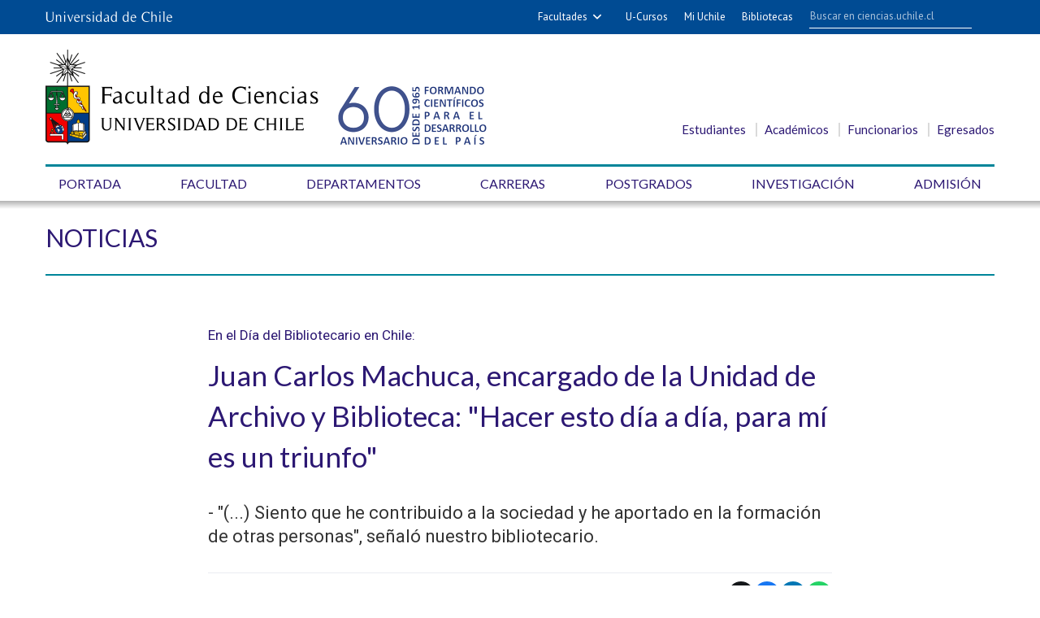

--- FILE ---
content_type: text/html; charset=utf-8
request_url: https://ciencias.uchile.cl/noticias/206925/en-el-dia-del-bibliotecario-en-chile-entrevista-a-juan-carlos-machuca
body_size: 9007
content:
<!DOCTYPE html>
<html xml:lang="es" lang="es" class="no-js">
<!-- cms:page content="website:/Ciencias/plantillas/contenido" dialog="standard-templating-kit:pages/metadatos/metaPagina" -->
<!-- /cms:page -->
<head>
    <meta charset="UTF-8">
    <meta name="twitter:url" content="https://ciencias.uchile.cl/noticias/206925/en-el-dia-del-bibliotecario-en-chile-entrevista-a-juan-carlos-machuca">
    <meta property="og:url" content="https://ciencias.uchile.cl/noticias/206925/en-el-dia-del-bibliotecario-en-chile-entrevista-a-juan-carlos-machuca">
      <title>Juan Carlos Machuca, encargado de la Unidad de Archivo y Biblioteca: Hacer esto día a día, para mí es un triunfo  - Facultad de Ciencias - Universidad de Chile</title>
      <meta name="twitter:title" content="Juan Carlos Machuca, encargado de la Unidad de Archivo y Biblioteca: Hacer esto día a día, para mí es un triunfo  - Facultad de Ciencias - Universidad de Chile">
      <meta property="og:title" content="Juan Carlos Machuca, encargado de la Unidad de Archivo y Biblioteca: Hacer esto día a día, para mí es un triunfo  - Facultad de Ciencias - Universidad de Chile">
    <meta property="og:image" content="https://ciencias.uchile.cl/dam/jcr:fd4383cc-b57b-4a9a-b010-f3d687042a9c/IMG_20230710_102606122_HDR.jpg">
  
  
          <meta name="description" content="- "(...) Siento que he contribuido a la sociedad y he aportado en la formación de otras personas", señaló nuestro bibliotecario.">
          <meta name="twitter:description" content="- "(...) Siento que he contribuido a la sociedad y he aportado en la formación de otras personas", señaló nuestro bibliotecario.">
          <meta property="og:description" content="- "(...) Siento que he contribuido a la sociedad y he aportado en la formación de otras personas", señaló nuestro bibliotecario.">
  
  
      <meta name="twitter:image"   content="https://ciencias.uchile.cl/dam/jcr:fd4383cc-b57b-4a9a-b010-f3d687042a9c/IMG_20230710_102606122_HDR.jpg">
      <meta name="twitter:site" content="@cienciasuchile">
      <link rel="canonical" href="https://ciencias.uchile.cl/noticias/206925/en-el-dia-del-bibliotecario-en-chile-entrevista-a-juan-carlos-machuca">
    <meta name="twitter:card" content="summary">


<!-- Google tag (gtag.js) -->
<script async src="https://www.googletagmanager.com/gtag/js?id=G-ERJQDDQVHL"></script>
<script>
  window.dataLayer = window.dataLayer || [];
  function gtag(){dataLayer.push(arguments);}
  gtag('js', new Date());

  gtag('config', 'G-ERJQDDQVHL');
</script>

<meta name="viewport" content="width=device-width, initial-scale=1"> 
<meta name="apple-mobile-web-app-title" content="Facultad de Ciencias - Universidad de Chile">
<meta name="application-name" content="Facultad de Ciencias - Universidad de Chile">
<meta name="msapplication-TileColor" content="#ffffff">
<meta name="msapplication-TileImage" content="/.resources/portal-uchile/mstile-150x150.png">
<meta name="theme-color" content="#004b93">

<link rel="icon" href="/.resources/portal-uchile/favicon.ico" sizes="32x32">
<link rel="icon" href="/.resources/portal-uchile/favicon.svg" type="image/svg+xml">
<link rel="apple-touch-icon" href="/.resources/portal-uchile/favicon/apple-touch-icon.png">

<link rel="stylesheet" href="https://fonts.googleapis.com/css?family=Roboto:400,400i,500,500i,700,700i&display=swap" >
<link rel="stylesheet" href="https://fonts.googleapis.com/css?family=Lato&display=swap" >

<link rel="stylesheet" href="/.resources/portal-uchile/styles/jquery.fancybox.min.css">
<link rel="stylesheet" href="/.resources/portal-ciencias/styles/main23.css">
<link rel="stylesheet" href="/.resources/portal-ciencias/styles/print.css" media="print">
 
    <link rel="stylesheet" type="text/css" href="/.resources/uchile-recursos/addthis.css" media="screen">
    <link rel="stylesheet" type="text/css" href="/.resources/uchile-recursos/no-editor.css" media="screen">
</head>
<body>
<header>
	<!-- Barra UCHILE -->
	<div class="uchile__header">
		<div class="uchile__container">
			<a href="#content" title="Saltar al contenido" style="display: none" accesskey="s">Ir al contenido</a>
			<div class="uchile__left">
				<a tabindex="1" title="Universidad de Chile" href="https://uchile.cl/" target="_blank"><img src="/.resources/logos/barra-uchile.png" alt="Universidad de Chile" style="width: 156px;"></a>
			</div>
			<a class="uchile__open-search" href="#;" title="Abrir buscador"><span class="ln-1"></span><span class="ln-2"></span><span class="ln-3"></span></a>
			<div class="uchile__search">
				<p>Buscador</p>
				<script async src="https://cse.google.com/cse.js?cx=015318462511296752778:4xerbkcx8jo"></script>
				<div class="gcse-searchbox-only"></div>
			</div>
			<div class="uchile__right">
				<a tabindex="2" title="Otras facultades" href="#;" class="uchile__dropdown__btn">Facultades</a>
				<ul class="uchile__dropdown__links">
                	<li><a tabindex="-1" target="_blank" href="https://fau.uchile.cl" title="Facultad de Arquitectura y Urbanismo">Arquitectura y Urbanismo</a></li>
                	<li><a tabindex="-1" target="_blank" href="https://artes.uchile.cl" title="Facultad de Artes">Artes</a></li>
                	<li><a tabindex="-1" target="_blank" href="https://ciencias.uchile.cl" title="Facultad de Ciencias">Ciencias</a></li>
                	<li><a tabindex="-1" target="_blank" href="https://agronomia.uchile.cl" title="Facultad de Ciencias Agronómicas">Cs. Agronómicas</a></li>
                	<li><a tabindex="-1" target="_blank" href="https://ingenieria.uchile.cl" title="Facultad de Ciencias Físicas y Matemáticas">Cs. Físicas y Matemáticas</a></li>
                	<li><a tabindex="-1" target="_blank" href="https://forestal.uchile.cl" title="Facultad de Ciencias Forestales y de la Conservación de la Naturaleza">Cs. Forestales y Conservación</a></li>
                	<li><a tabindex="-1" target="_blank" href="https://quimica.uchile.cl" title="Facultad de Ciencias Químicas y Farmacéuticas">Cs. Químicas y Farmacéuticas</a></li>
                	<li><a tabindex="-1" target="_blank" href="https://facso.uchile.cl" title="Facultad de Ciencias Sociales">Cs. Sociales</a></li>
                	<li><a tabindex="-1" target="_blank" href="https://veterinaria.uchile.cl" title="Facultad de Ciencias Veterinarias y Pecuarias">Cs. Veterinarias y Pecuarias</a></li>
                	<li><a tabindex="-1" target="_blank" href="https://fcei.uchile.cl" title="Facultad de Comunicación e Imagen">Comunicación e Imagen</a></li>
                	<li><a tabindex="-1" target="_blank" href="https://derecho.uchile.cl" title="Facultad de Derecho">Derecho</a></li>
                	<li><a tabindex="-1" target="_blank" href="https://fen.uchile.cl" title="Facultad de Economía y Negocios">Economía y Negocios</a></li>
                	<li><a tabindex="-1" target="_blank" href="https://filosofia.uchile.cl" title="Facultad de Filosofía y Humanidades">Filosofía y Humanidades</a></li>
                	<li><a tabindex="-1" target="_blank" href="https://gobierno.uchile.cl" title="Facultad de Gobierno">Gobierno</a></li>
                	<li><a tabindex="-1" target="_blank" href="https://medicina.uchile.cl" title="Facultad de Medicina">Medicina</a></li>
                	<li><a tabindex="-1" target="_blank" href="https://odontologia.uchile.cl" title="Facultad de Odontología">Odontología</a></li>
                	<li><a tabindex="-1" target="_blank" href="https://ie.uchile.cl" title="Instituto de Estudios Avanzados en Educación">Estudios Avanzados en Educación</a></li>
                	<li><a tabindex="-1" target="_blank" href="https://iei.uchile.cl" title="Instituto de Estudios Internacionales">Estudios Internacionales</a></li>
                	<li><a tabindex="-1" target="_blank" href="https://inta.uchile.cl" title="Instituto de Nutrición y Tecnología de los Alimentos">Nutrición y Tecnología de Alimentos</a></li>
                	<li><a tabindex="-1" target="_blank" href="https://www.bachillerato.uchile.cl" title="Programa Académico de Bachillerato">Bachillerato</a></li>
                	<li><a tabindex="-1" target="_blank" href="https://www.redclinica.cl" title="Hospital Clínico Universidad de Chile">Hospital Clínico</a></li>
                </ul>
                <a tabindex="3" title="Plataforma de apoyo a la docencia" href="https://www.u-cursos.cl/" target="_blank">U-Cursos</a>
                <a tabindex="4" title="Intranet de servicios personalizados" href="https://mi.uchile.cl/" target="_blank">Mi Uchile</a>
                <a tabindex="5" title="Información y bibliotecas" href="https://uchile.cl/bibliotecas" target="_blank">Bibliotecas</a> 
			</div>
		</div>
	</div>
	<div class="header__banner">
		<div class="container">
			<a class="header__open-nav" href="#;" title="Abrir navegador"><span class="ln-1"></span><span class="ln-2"></span><span class="ln-3"></span><span class="txt">MENÚ</span></a>
			<a class="header__logo" href="/" accesskey="1">
				<img src="/.resources/portal-ciencias/images/ciencias.png" alt="Facultad de Ciencias - Universidad de Chile">
				<img src="/.resources/portal-ciencias/images/logo-60.png" alt="60 Aniversario, desde 1965 formando científicos para el desarrollo del país">
			</a>
			<ul class="header__links">
				<li><a href="/estudiantes" title="Información para estudiantes">Estudiantes</a></li>
				<li><a href="/academicos" title="Información para académicos">Académicos</a></li>
				<li><a href="/funcionarios" title="Información para funcionarios">Funcionarios</a></li>
				<li><a href="/egresados" title="Información para egresados">Egresados</a></li>
			</ul>
		</div>
	</div>
	<nav class="header__nav">
		<div class="container">
			<ul>
				<li><a href="/" title="Portada">Portada</a></li>
				<li><a href="/facultad" title="Facultad">Facultad</a></li>
				<li><a href="/departamentos" title="Departamentos">Departamentos</a></li>
				<li><a href="/carreras" title="Carreras">Carreras</a></li>
				<li><a href="/postgrado" title="Postgrados">Postgrados</a></li>
				<li><a href="/investigacion" title="Investigación">Investigación</a></li>
				<!--<li><a href="/extensión" title="Extensión">Extensión</a></li>-->
				<li><a href="/admision" title="Admisión">Admisión</a></li>
			</ul>
			<ul class="mobile">
				<li><a href="/estudiantes" title="Información para estudiantes">Estudiantes</a></li>
				<li><a href="/academicos" title="Información para académicos">Académicos</a></li>
				<li><a href="/funcionarios" title="Información para funcionarios">Funcionarios</a></li>
				<li><a href="/egresados" title="Información para egresados">Egresados</a></li>
			</ul>
		</div>
	</nav>
</header>
<!--/ header -->

<!-- cms:page content="website:/Ciencias/plantillas/contenido" -->
<!-- /cms:page -->

<section class="content mainNoticia ciencias interior" id="content">
  <div class="container">
    <div class="content__header"><a href="/noticias" title="Noticias">Noticias</a></div>
    <!--/ header -->
    <div class="content__wrap" itemscope itemtype="https://schema.org/NewsArticle">
      <div class="content__main">
          <p class="content__epigraph">En el Día del Bibliotecario en Chile:</p>
        <h1 class="content__title" itemprop="alternativeHeadline">Juan Carlos Machuca, encargado de la Unidad de Archivo y Biblioteca: "Hacer esto día a día, para mí es un triunfo" </h1>

            <div style="display:none;" itemprop="headline">En el Día del Bibliotecario en Chile: entrevista a Juan Carlos Machuca</div>
          
          <p class="content__teaser">- "(...) Siento que he contribuido a la sociedad y he aportado en la formación de otras personas", señaló nuestro bibliotecario.</p>
        <div class="content__share">
          <time datetime="2023-07-10" itemprop="datePublished" content="2023-07-10">Publicado el lunes 10 de julio de 2023</time>
          <!--/ datetime -->
<div class="herramientas-top-redes_addthis">
    <span>Compartir: </span>
    
            
        <ul class="compartir-contenidos uno">
            <li><a href="https://twitter.com/intent/tweet?text=Juan Carlos Machuca, encargado de la Unidad de Archivo y Biblioteca: &quot;Hacer esto día a día, para mí es un triunfo&quot; &url=http://uchile.cl/cs206925&via=uchile" target="_blank">
                <svg xmlns="http://www.w3.org/2000/svg" fill="white" style="width: 26px; height: 17px;" class="at-icon-twitter" viewBox="0 0 32 32">
                    <title>Compartir vía X</title>
                    <path xmlns="http://www.w3.org/2000/svg" d="M.08,0,13.21,17.55,0,31.82H3L14.54,19.33l9.34,12.49H34L20.13,13.28,32.43,0h-3L18.81,11.51,10.2,0ZM4.45,2.19H9.1L29.63,29.63H25Z"/>
                </svg>X</a>
            </li>
            
            <li><a href="https://web.facebook.com/sharer.php?s=100&p[title]=Juan Carlos Machuca, encargado de la Unidad de Archivo y Biblioteca: &quot;Hacer esto día a día, para mí es un triunfo&quot; &p[summary]=En el Día del Bibliotecario en Chile:&p[url]=http://uchile.cl/cs206925&p[images][0]=&_rdc=1&_rdr" target="_blank">
                <svg xmlns="http://www.w3.org/2000/svg" fill="white" style="width: 26px; height: 26px;" class="at-icon-facebook" viewBox="0 0 32 32">
                    <title>Compartir vía Facebook</title>
                    <path d="M22 5.16c-.406-.054-1.806-.16-3.43-.16-3.4 0-5.733 1.825-5.733 5.17v2.882H9v3.913h3.837V27h4.604V16.965h3.823l.587-3.913h-4.41v-2.5c0-1.123.347-1.903 2.198-1.903H22V5.16z" fill-rule="evenodd"></path>
                </svg>Facebook</a>
            </li>
            
            <li><a href="https://www.linkedin.com/shareArticle?mini=true&amp;url=http://uchile.cl/cs206925" target="_blank">
                <svg xmlns="http://www.w3.org/2000/svg" width="18" height="18" fill="white" class="bi bi-linkedin" viewBox="0 0 16 16">
                    <title>Compartir por LinkedIn</title>
                    <path d="M0 1.146C0 .513.526 0 1.175 0h13.65C15.474 0 16 .513 16 1.146v13.708c0 .633-.526 1.146-1.175 1.146H1.175C.526 16 0 15.487 0 14.854V1.146zm4.943 12.248V6.169H2.542v7.225h2.401zm-1.2-8.212c.837 0 1.358-.554 1.358-1.248-.015-.709-.52-1.248-1.342-1.248-.822 0-1.359.54-1.359 1.248 0 .694.521 1.248 1.327 1.248h.016zm4.908 8.212V9.359c0-.216.016-.432.08-.586.173-.431.568-.878 1.232-.878.869 0 1.216.662 1.216 1.634v3.865h2.401V9.25c0-2.22-1.184-3.252-2.764-3.252-1.274 0-1.845.7-2.165 1.193v.025h-.016a5.54 5.54 0 0 1 .016-.025V6.169h-2.4c.03.678 0 7.225 0 7.225h2.4z"></path>
                </svg>LinkedIn</a>
            </li>
            
            <li><a href="https://api.whatsapp.com/send?text= Juan Carlos Machuca, encargado de la Unidad de Archivo y Biblioteca: &quot;Hacer esto día a día, para mí es un triunfo&quot; %20http://uchile.cl/cs206925" target="_blank">
                <svg xmlns="http://www.w3.org/2000/svg" width="20" height="20" fill="white" class="bi bi-whatsapp" viewBox="0 0 16 16">
                    <title>Compartir por WhatsApp</title>
                    <path d="M13.601 2.326A7.854 7.854 0 0 0 7.994 0C3.627 0 .068 3.558.064 7.926c0 1.399.366 2.76 1.057 3.965L0 16l4.204-1.102a7.933 7.933 0 0 0 3.79.965h.004c4.368 0 7.926-3.558 7.93-7.93A7.898 7.898 0 0 0 13.6 2.326zM7.994 14.521a6.573 6.573 0 0 1-3.356-.92l-.24-.144-2.494.654.666-2.433-.156-.251a6.56 6.56 0 0 1-1.007-3.505c0-3.626 2.957-6.584 6.591-6.584a6.56 6.56 0 0 1 4.66 1.931 6.557 6.557 0 0 1 1.928 4.66c-.004 3.639-2.961 6.592-6.592 6.592zm3.615-4.934c-.197-.099-1.17-.578-1.353-.646-.182-.065-.315-.099-.445.099-.133.197-.513.646-.627.775-.114.133-.232.148-.43.05-.197-.1-.836-.308-1.592-.985-.59-.525-.985-1.175-1.103-1.372-.114-.198-.011-.304.088-.403.087-.088.197-.232.296-.346.1-.114.133-.198.198-.33.065-.134.034-.248-.015-.347-.05-.099-.445-1.076-.612-1.47-.16-.389-.323-.335-.445-.34-.114-.007-.247-.007-.38-.007a.729.729 0 0 0-.529.247c-.182.198-.691.677-.691 1.654 0 .977.71 1.916.81 2.049.098.133 1.394 2.132 3.383 2.992.47.205.84.326 1.129.418.475.152.904.129 1.246.08.38-.058 1.171-.48 1.338-.943.164-.464.164-.86.114-.943-.049-.084-.182-.133-.38-.232z"/>
                </svg>WhatsApp</a>
            </li>
        </ul> 

</div>        </div>
        <!--/ share -->
        <div class="content__image">





<figure class="template__main-img">
  
        <img itemprop="image" src="https://portaluchile.uchile.cl//.imaging/default/dam/imagenes/Ciencias/imagenes-noticias/IMG_20230710_102606122_HDR.jpg0/jcr:content.jpg" alt="Personal de colaboración de Biblioteca de la Facultad de Ciencias" class="img-responsive center-block op5 ">
  
    
</figure>

</div>
        <!--/ image -->
        <div class="content__related">
          <ul class="related__links"></ul>
          <ul class="related__attachments"></ul>
        </div>
        <!--/ related -->
        <div class="content__description" itemprop="articleBody">
<p>Como cada 10 de julio desde 1969, en nuestro pa&iacute;s se celebra el D&iacute;a del Bibliotecario en conmemoraci&oacute;n a la promulgaci&oacute;n de la ley que permiti&oacute; la creaci&oacute;n del Colegio de Bibliotecarios de Chile. En este sentido, Juan Carlos Machuca, encargado de la Unidad de Archivos y Biblioteca de nuestra Facultad, habl&oacute; sobre los cambios en su labor debido a los avances de la tecnolog&iacute;a y tambi&eacute;n sobre el rol que desempe&ntilde;an los bibliotecarios en el aprendizaje de estudiantes y acad&eacute;micos.</p>

<p>El equipo de bibliotecarios, que celebramos en este d&iacute;a, est&aacute; conformado por Juan Carlos Machuca, Isabel Pinto y Alejandra Rodr&iacute;guez; estas dos &uacute;ltimas se desempe&ntilde;an en funciones administrativas y atenci&oacute;n al p&uacute;blico.</p>

<p><strong>Nuestro bibliotecario por cerca de 34 a&ntilde;os</strong></p>

<p>Juan Carlos Machuca es el encargado de la biblioteca de la Facultad de Ciencias de la Universidad de Chile. Lleg&oacute; en 1989 como bibliotecario de referencia y en 2007 asumi&oacute; la direcci&oacute;n de esta. Se gradu&oacute; en Bibliotecolog&iacute;a en el antiguo Instituto Profesional de Santiago, hoy conocido como Universidad Tecnol&oacute;gica Metropolitana (UTEM). Desde entonces, ha trabajado exclusivamente en la Universidad de Chile, espec&iacute;ficamente en la Facultad de Ciencias.</p>

<p>Con 34 a&ntilde;os de experiencia como bibliotecario en nuestra facultad, ha visto pasar a muchas personas, estudiantes y profesores.<strong> &quot;Cuando ingres&eacute;, conoc&iacute;a a todos los profesores de la facultad, porque recurr&iacute;an a m&iacute;, pero eso ha ido cambiando&quot;</strong>, explic&oacute;. Con el paso de los a&ntilde;os, su campo ha evolucionado debido al avance de las nuevas tecnolog&iacute;as. Ahora todo es m&aacute;s digital y coment&oacute; que esto se refleja en que <strong>&quot;antes recib&iacute;amos a 1400 alumnos diarios, pero esa cifra ha disminuido dr&aacute;sticamente, ahora deben ser alrededor de 300 diarios&quot;</strong>.</p>

<p>Sin embargo, m&aacute;s all&aacute; de los cambios a los que ha tenido que adaptarse como bibliotecario, es consciente del aporte que realiza en su rol en la Facultad de Ciencias y en toda la universidad en general. <strong>&quot;Hacer esto d&iacute;a a d&iacute;a, para m&iacute; es un triunfo. (...) Siento que he contribuido a la sociedad y he aportado en la formaci&oacute;n de otras personas&quot;</strong>, concluy&oacute;.</p>

<p><strong>La biblioteca de la Facultad de Ciencias de la Universidad de Chile: su historia y funcionamiento</strong></p>

<p>La biblioteca de la Facultad de Ciencias fue fundada en enero de 1965. En sus inicios, contaba con diversas publicaciones peri&oacute;dicas y libros de investigaci&oacute;n donados, que formaron parte de su colecci&oacute;n inicial. Veinte a&ntilde;os despu&eacute;s de su fundaci&oacute;n y tras el proceso de reestructuraci&oacute;n que vivi&oacute; la Universidad de Chile en 1981, esta unidad fue trasladada a lo que ahora se conoce como Facultad de Filosof&iacute;a y Humanidades.</p>

<p><strong>Hoy en d&iacute;a, a 58 a&ntilde;os de su fundaci&oacute;n, la Biblioteca Central de nuestra facultad cuenta con 29.713 ejemplares f&iacute;sicos y 18.634 t&iacute;tulos f&iacute;sicos de diversas categor&iacute;as.</strong></p>

<p>Por otro lado, en el a&ntilde;o 2021 se cre&oacute; la Unidad de Archivo Central de la Facultad de Ciencias, convirti&eacute;ndose junto con la biblioteca en la primera unidad de este tipo de la Universidad de Chile dedicado a la digitalizaci&oacute;n de todos los archivos de la facultad, incluyendo los trabajos de tesis de los estudiantes. &quot;Nuestro trabajo consiste en procesar toda esa informaci&oacute;n&quot;, se&ntilde;al&oacute; Juan Carlos Machuca.</p>
        </div>
        <!--/ description -->
          <div class="content__credit" itemprop="author" itemscope itemtype="https://schema.org/Person">
            <p itemprop="sameAs">
              <span itemprop="name">Sofía Esturillo, Cristóbal Cortés, pasantes. Unidad de Comunicaciones de la Facultad de Ciencias.</span>
            </p>
          </div>
        <!--/ credit -->
      </div>
      <!--/ main -->
      <div class="content__more">
        <div class="mod__titles">
          <h2 class="mod__title">Últimas noticias</h2>
        </div>
<div class="mod mod_last-news">
    <div class="mod__titles"><h2 class="mod__title"></h2></div>
  <div class="mod__body">
    <div class="mod_last-news__list">
                <article  class="mod_last-news__item">
                    <figure class="mod_last-news__img">
                        <a href="/noticias/236470/campus-jgm-instala-nuevo-consejo-destinado-a-establecer-directrices">
                                <img src="/.imaging/stk/uchile/ancho500/dam/imagenes/Ciencias/imagenes-portada/Constitucion-red-campus-JGM-21.jpeg/jcr:content/Constitucion%20red%20campus%20JGM-21.jpeg.jpeg" alt="">
                        </a>
                    </figure>
                        <p class="mod_last-news__epigraph">Institucionalidad universitaria</p>
                    <h3 class="mod_last-news__item-title">
                      <a href="/noticias/236470/campus-jgm-instala-nuevo-consejo-destinado-a-establecer-directrices">Campus JGM instala nuevo Consejo destinado a establecer directrices</a>
                    </h3>
                        <p class="mod_last-news__item-teaser">Instaurado este lunes 5 de enero, el órgano colegiado integrado por veinte representantes de los tres estamentos —de acuerdo con el Reglamento General de Campus— sesionará para abordar aspectos del funcionamiento del espacio ubicado en la comuna de Ñuñoa, donde conviven las facultades de Artes, Ciencias, Ciencias Sociales, Filosofía y Humanidades, Comunicación e Imagen y el Programa Académico de Bachillerato. La profesora Ximena Poo Figueroa fue elegida presidenta de la instancia.</p>
                    <div class="col-12">
                      <a class="mod__more-link" href="/noticias/236470/campus-jgm-instala-nuevo-consejo-destinado-a-establecer-directrices">Continuar leyendo</a>
                    </div>
                </article>
                <article  class="mod_last-news__item">
                    <figure class="mod_last-news__img">
                        <a href="/noticias/236227/el-dr-raul-morales-impulsa-encuentro-nacional-de-facultades-de-ciencias">
                                <img src="/.imaging/stk/uchile/ancho500/dam/imagenes/Ciencias/imagenes-portada/IMG_20251226_121315.jpg/jcr:content/IMG_20251226_121315.jpg.jpg" alt="">
                        </a>
                    </figure>
                    <h3 class="mod_last-news__item-title">
                      <a href="/noticias/236227/el-dr-raul-morales-impulsa-encuentro-nacional-de-facultades-de-ciencias">El Dr. Raúl Morales impulsa encuentro nacional de Facultades de Ciencias</a>
                    </h3>
                        <p class="mod_last-news__item-teaser">En el último capítulo del año de “Con Ciencias y Educación”, el Decano de la Facultad de Ciencias de la Universidad de Chile, Dr. Raúl Morales, realizó un balance sobre los desafíos éticos, científicos y educativos que enfrenta el país.</p>
                    <div class="col-12">
                      <a class="mod__more-link" href="/noticias/236227/el-dr-raul-morales-impulsa-encuentro-nacional-de-facultades-de-ciencias">Continuar leyendo</a>
                    </div>
                </article>
                <article  class="mod_last-news__item">
                    <figure class="mod_last-news__img">
                        <a href="/noticias/236226/la-dra-natalia-inostroza-en-imago-mundi">
                                <img src="/.imaging/stk/uchile/ancho500/dam/imagenes/Ciencias/imagenes-portada/Dra.-Natalia-Inostroza-Imago.png/jcr:content/Dra.%20Natalia%20Inostroza%20Imago.png.png" alt="">
                        </a>
                    </figure>
                    <h3 class="mod_last-news__item-title">
                      <a href="/noticias/236226/la-dra-natalia-inostroza-en-imago-mundi">La Dra. Natalia Inostroza en Imago Mundi</a>
                    </h3>
                        <p class="mod_last-news__item-teaser">La académica del Departamento de Química de la Facultad de Ciencias de la Universidad de Chile, Dra. Natalia Inostroza, fue invitada a una nueva edición del programa “Imago Mundi” conducido por el periodista Luis Valderas y transmitido por el Canal 2 de San Antonio.</p>
                    <div class="col-12">
                      <a class="mod__more-link" href="/noticias/236226/la-dra-natalia-inostroza-en-imago-mundi">Continuar leyendo</a>
                    </div>
                </article>
                <article  class="mod_last-news__item">
                    <figure class="mod_last-news__img">
                        <a href="/noticias/236205/dra-claudia-stange-recibe-el-premio-mujer-agroinnovadora-2025">
                                <img src="/.imaging/stk/uchile/ancho500/dam/imagenes/Ciencias/imagenes-portada/jcr_content--9-.png/jcr:content/jcr_content%20(9).png.png" alt="">
                        </a>
                    </figure>
                    <h3 class="mod_last-news__item-title">
                      <a href="/noticias/236205/dra-claudia-stange-recibe-el-premio-mujer-agroinnovadora-2025">Dra. Claudia Stange recibe el Premio Mujer Agroinnovadora 2025</a>
                    </h3>
                        <p class="mod_last-news__item-teaser">En un reconocimiento que entrega la Fundación para la Innovación Agraria (FIA) desarrollado en alianza con la Organización de las Naciones Unidas para Alimentación y la Agricultura (FAO), la Dra. Claudia Stange fue galardonada con el Premio Mujer Agroinnovadora 2025 en la categoría Académica-Investigadora. </p>
                    <div class="col-12">
                      <a class="mod__more-link" href="/noticias/236205/dra-claudia-stange-recibe-el-premio-mujer-agroinnovadora-2025">Continuar leyendo</a>
                    </div>
                </article>
    </div>
  </div>
</div>
      </div>
      <!--/ bottom -->
    </div>
    <!--/ wrap -->
    <div class="content__tools"><div id="herramientas">
    <div class="subir"><a href="#" title="Subir">Subir</a></div>
        <div id="herramientas-redes">
            <div class="herramientas-redes_compartir">
                                    <div class="compartir-texto">Compartir:</div>
                    <div class="url_corta" id="url_corta">https://uchile.cl/cs206925</div>
                    <div class="texto_compartir" id="d_clip_container" style="position:relative;">
                    <span id="d_clip_button" class="d_clip_button" data-clipboard-target="#url_corta">Copiar</span>
                    </div>
                
          </div>
          <div class="herramientas-redes_email">                 
          </div>
          <div class="herramientas-redes_addthis">

                        
<ul class="compartir-contenidos uno">
    <li><a href="https://twitter.com/intent/tweet?text=Juan Carlos Machuca, encargado de la Unidad de Archivo y Biblioteca: &quot;Hacer esto día a día, para mí es un triunfo&quot; &url=http://uchile.cl/cs206925&via=uchile" target="_blank">
        <svg xmlns="http://www.w3.org/2000/svg" fill="white" style="width: 26px; height: 17px;" class="at-icon-twitter" viewBox="0 0 32 32">
            <title>Compartir vía X</title>
            <path xmlns="http://www.w3.org/2000/svg" d="M.08,0,13.21,17.55,0,31.82H3L14.54,19.33l9.34,12.49H34L20.13,13.28,32.43,0h-3L18.81,11.51,10.2,0ZM4.45,2.19H9.1L29.63,29.63H25Z"/>
        </svg>X</a>
    </li>
    
    <li><a href="https://web.facebook.com/sharer.php?s=100&p[title]=Juan Carlos Machuca, encargado de la Unidad de Archivo y Biblioteca: &quot;Hacer esto día a día, para mí es un triunfo&quot; &p[summary]=En el Día del Bibliotecario en Chile:&p[url]=http://uchile.cl/cs206925&p[images][0]=&_rdc=1&_rdr" target="_blank">
        <svg xmlns="http://www.w3.org/2000/svg" fill="white" style="width: 26px; height: 26px;" class="at-icon-facebook" viewBox="0 0 32 32">
            <title>Compartir vía Facebook</title>
            <path d="M22 5.16c-.406-.054-1.806-.16-3.43-.16-3.4 0-5.733 1.825-5.733 5.17v2.882H9v3.913h3.837V27h4.604V16.965h3.823l.587-3.913h-4.41v-2.5c0-1.123.347-1.903 2.198-1.903H22V5.16z" fill-rule="evenodd"></path>
        </svg>Facebook</a>
    </li>
    
    <li><a href="https://www.linkedin.com/shareArticle?mini=true&amp;url=http://uchile.cl/cs206925" target="_blank">
        <svg xmlns="http://www.w3.org/2000/svg" width="18" height="18" fill="white" class="bi bi-linkedin" viewBox="0 0 16 16">
            <title>Compartir por LinkedIn</title>
            <path d="M0 1.146C0 .513.526 0 1.175 0h13.65C15.474 0 16 .513 16 1.146v13.708c0 .633-.526 1.146-1.175 1.146H1.175C.526 16 0 15.487 0 14.854V1.146zm4.943 12.248V6.169H2.542v7.225h2.401zm-1.2-8.212c.837 0 1.358-.554 1.358-1.248-.015-.709-.52-1.248-1.342-1.248-.822 0-1.359.54-1.359 1.248 0 .694.521 1.248 1.327 1.248h.016zm4.908 8.212V9.359c0-.216.016-.432.08-.586.173-.431.568-.878 1.232-.878.869 0 1.216.662 1.216 1.634v3.865h2.401V9.25c0-2.22-1.184-3.252-2.764-3.252-1.274 0-1.845.7-2.165 1.193v.025h-.016a5.54 5.54 0 0 1 .016-.025V6.169h-2.4c.03.678 0 7.225 0 7.225h2.4z"></path>
        </svg>LinkedIn</a>
    </li>
    
    <li><a href="https://api.whatsapp.com/send?text= Juan Carlos Machuca, encargado de la Unidad de Archivo y Biblioteca: &quot;Hacer esto día a día, para mí es un triunfo&quot; %20http://uchile.cl/cs206925" target="_blank">
        <svg xmlns="http://www.w3.org/2000/svg" width="20" height="20" fill="white" class="bi bi-whatsapp" viewBox="0 0 16 16">
            <title>Compartir por WhatsApp</title>
            <path d="M13.601 2.326A7.854 7.854 0 0 0 7.994 0C3.627 0 .068 3.558.064 7.926c0 1.399.366 2.76 1.057 3.965L0 16l4.204-1.102a7.933 7.933 0 0 0 3.79.965h.004c4.368 0 7.926-3.558 7.93-7.93A7.898 7.898 0 0 0 13.6 2.326zM7.994 14.521a6.573 6.573 0 0 1-3.356-.92l-.24-.144-2.494.654.666-2.433-.156-.251a6.56 6.56 0 0 1-1.007-3.505c0-3.626 2.957-6.584 6.591-6.584a6.56 6.56 0 0 1 4.66 1.931 6.557 6.557 0 0 1 1.928 4.66c-.004 3.639-2.961 6.592-6.592 6.592zm3.615-4.934c-.197-.099-1.17-.578-1.353-.646-.182-.065-.315-.099-.445.099-.133.197-.513.646-.627.775-.114.133-.232.148-.43.05-.197-.1-.836-.308-1.592-.985-.59-.525-.985-1.175-1.103-1.372-.114-.198-.011-.304.088-.403.087-.088.197-.232.296-.346.1-.114.133-.198.198-.33.065-.134.034-.248-.015-.347-.05-.099-.445-1.076-.612-1.47-.16-.389-.323-.335-.445-.34-.114-.007-.247-.007-.38-.007a.729.729 0 0 0-.529.247c-.182.198-.691.677-.691 1.654 0 .977.71 1.916.81 2.049.098.133 1.394 2.132 3.383 2.992.47.205.84.326 1.129.418.475.152.904.129 1.246.08.38-.058 1.171-.48 1.338-.943.164-.464.164-.86.114-.943-.049-.084-.182-.133-.38-.232z"/>
        </svg>WhatsApp</a>
    </li>
</ul>
        </div>
    </div>
</div></div>
    <!--/ tools -->
  </div>
  <!--/ container -->
</section>
<!--/ content -->

<footer>
  <div class="container">
    <ul class="footer__nav">
      <li><a href="/noticias" title="Noticias" accesskey="2"><i class="i-news"></i>Noticias</a></li>
      <li><a href="/agenda" title="Agenda"><i class="i-calendar"></i>Agenda</a></li>
      <li><a href="/fotos" title="Fotos"><i class="i-images"></i>Fotos</a></li>
      <li><a href="/videos" title="Videos"><i class="i-play"></i>Videos</a></li>
      <li><a href="/biblioteca" title="Biblioteca"><i class="i-library"></i>Biblioteca</a></li>
    </ul>
    <ul class="footer__links">
      <li style="display:none"><a href="/buscador" title="Ir al buscador del sitio" accesskey="4">Buscador</a></li>
      <li><a href="/servicios/contacto" title="Contacto" accesskey="6">Contacto</a></li>
      <li><a href="/servicios/ubicacion" title="Ubicación">Ubicación</a></li>
      <li><a href="/servicios/mapa-del-sitio" title="Mapa del sitio" accesskey="3">Mapa del sitio</a></li>
      <li><a href="/servicios/accesibilidad" title="Ir a descripción de accesibilidad del sitio" accesskey="0">Accesibilidad</a></li>
     </ul>
    <div class="footer__text">
      <h4>Facultad de Ciencias <span>Universidad de Chile</span></h4>
      <address>Las Palmeras 3425, Ñuñoa, Santiago</address>
      <p>
        <a href="tel:+56229787201" title="Teléfono de contacto">+56 2 2978 7201</a> -
        <a href="tel:+56229787202" title="Teléfono de contacto">+56 2 2978 7202</a>
      </p>
    </div>
    <div class="footer__cna">
        <a class="logo-acreditacion" href="https://uchile.cl/acreditacion" target="_blank" title="Universidad acreditada hasta diciembre de 2032"><img src="https://uchile.cl/.resources/portal-uchile/images/acreditacion_footer.svg" alt="Universidad acreditada por CNA-Chile (Comisión Nacional de Acreditación), en nivel de excelencia en todas las áreas:
          Docencia y resultados del proceso de formación
          Gestión estratégica y recursos institucionales
          Aseguramiento interno de la calidad
          Investigación, creación e innovación
          Vinculación con el medio
          Vigencia: hasta diciembre de 2032."></a>
    </div>
    <div class="clear"></div>
    <div class="footer__social">
      <a class="instagram" href="https://www.instagram.com/cienciasuchile/" target="_blank" title="Instagram"><i class="i-instagram"></i></a>
      <a class="youtube" href="https://www.youtube.com/channel/UCMDLShcRPvT59cPBlb1EWXg" target="_blank" title="Youtube"><i class="i-youtube"></i></a>
      <a class="twitter" href="https://x.com/cienciasuchile" target="_blank" title="X"><i class="i-twitter"></i></a>
      <a class="facebook" href="https://www.facebook.com/comunics.ciencias" target="_blank" title="Facebook"><i class="i-facebook"></i></a>
      <a class="linkedin" href="https://www.linkedin.com/company/91157113/admin/" target="_blank" title="Linkedin"><i class="i-linkedin"></i></a>
    </div>
    <div class="footer__credit">
      <p>Desarrollado por
        <a href="https://uchile.cl/sisib" target="_blank" title="Dirección de Servicios de Información y Bibliotecas - SISIB">SISIB</a> y
        <a href="https://uchile.cl/vti" target="_blank" title="Vicerrectoría de Tecnologías de la Información  - VTI">VTI</a>,
        <a href="https://uchile.cl/" target="_blank">Universidad de Chile</a> -
        <a href="/servicios/politica-de-privacidad" title="Política de Privacidad de la Información y Datos Personales de la Universidad de Chile" accesskey="8">Política de privacidad</a>
      </p>
    </div>
  </div>
</footer>


<script src="https://ajax.googleapis.com/ajax/libs/jquery/3.6.0/jquery.min.js"></script>
<script src="/.resources/portal-uchile/scripts/vendor.js"></script>
<script src="/.resources/portal-uchile/scripts/jquery.quicksearch.js"></script>
<script src="/.resources/portal-uchile/scripts/jquery.fancybox.min.js"></script>
<script src="/.resources/portal-ciencias/scripts/main6.js"></script>


    <script src="/.resources/uchile-recursos/no-editor.js"></script>

</body>
</html>


--- FILE ---
content_type: text/css;charset=UTF-8
request_url: https://ciencias.uchile.cl/.resources/portal-ciencias/styles/main23.css
body_size: 22261
content:
@import"https://fonts.googleapis.com/css?family=PT+Sans:400,700&display=swap";*,*:after,*:before{box-sizing:border-box}*{margin:0;padding:0;list-style:none}*:hover{outline:none}*:focus{outline-color:#00bed9}table{border-collapse:separate;border-spacing:0}caption,td,th{text-align:left;font-weight:normal}iframe{border:0}img{border:0;line-height:1}a{text-decoration:none}@font-face{font-family:"icomoon";src:url("../fonts/icomoon.eot?7jj9gw");src:url("../fonts/icomoon.eot?7jj9gw#iefix") format("embedded-opentype"),url("../fonts/icomoon.ttf?7jj9gw") format("truetype"),url("../fonts/icomoon.woff?7jj9gw") format("woff"),url("../fonts/icomoon.svg?7jj9gw#icomoon") format("svg");font-weight:normal;font-style:normal;font-display:block}[class^=i-],[class*=" i-"]{font-family:"icomoon" !important;speak:never;font-style:normal;font-weight:normal;font-variant:normal;text-transform:none;line-height:1;-webkit-font-smoothing:antialiased;-moz-osx-font-smoothing:grayscale}.i-academic:before{content:"\e902"}.i-announcement:before{content:"\e91a"}.i-arrow-right:before{content:"\ea3c"}.i-arrow-up:before{content:"\ea3a"}.i-audio:before{content:"\ea27"}.i-bottom-link:before{content:"\e900"}.i-bullet:before{content:"\e901"}.i-calendar:before{content:"\e953"}.i-clip:before{content:"\e9cd"}.i-computer:before{content:"\e956"}.i-facebook:before{content:"\ea90"}.i-facebook2:before{content:"\ea91"}.i-flickr:before{content:"\eaa3"}.i-flickr2:before{content:"\eaa4"}.i-globe:before{content:"\e9c9"}.i-image:before{content:"\e90f"}.i-images:before{content:"\e910"}.i-instagram:before{content:"\ea92"}.i-library:before{content:"\e920"}.i-link:before{content:"\e9cb"}.i-linkedin:before{content:"\eaca"}.i-location:before{content:"\e947"}.i-news:before{content:"\e904"}.i-phone:before{content:"\e942"}.i-play:before{content:"\ea15"}.i-print:before{content:"\e954"}.i-proyect:before{content:"\e905"}.i-scanner:before{content:"\e907"}.i-search:before{content:"\e986"}.i-spotify:before{content:"\ea94"}.i-twitter:before{content:"\ea96"}.i-user:before{content:"\e971"}.i-whatsapp:before{content:"\ea93"}.i-wifi:before{content:"\e91b"}.i-youtube:before{content:"\ea9d"}.i-zoom-in:before{content:"\e988"}.i-zoom-out:before{content:"\e989"}.i-angle-left:before{content:"\f104"}.i-angle-right:before{content:"\f105"}.i-chevron-down:before{content:"\f078"}.i-chevron-left:before{content:"\e91c"}.i-chevron-right:before{content:"\e91d"}.i-chevron-up:before{content:"\f077"}.i-close:before{content:"\f00d"}.i-external:before{content:"\e90e"}.i-mail:before{content:"\e912"}@font-face{font-family:"icomoon";src:url("../fonts/icomoon.eot?jj984i");src:url("../fonts/icomoon.eot?jj984i#iefix") format("embedded-opentype"),url("../fonts/icomoon.ttf?jj984i") format("truetype"),url("../fonts/icomoon.woff?jj984i") format("woff"),url("../fonts/icomoon.svg?jj984i#icomoon") format("svg");font-weight:normal;font-style:normal}@font-face{font-family:"icomoon";src:url("../fonts/icomoon.eot?9p2wqr");src:url("../fonts/icomoon.eot?9p2wqr#iefix") format("embedded-opentype"),url("../fonts/icomoon.ttf?9p2wqr") format("truetype"),url("../fonts/icomoon.woff?9p2wqr") format("woff"),url("../fonts/icomoon.svg?9p2wqr#icomoon") format("svg");font-weight:normal;font-style:normal;font-display:block}[class^=i-],[class*=" i-"]{font-family:"icomoon" !important;speak:none;font-style:normal;font-weight:normal;font-variant:normal;text-transform:none;line-height:1;-webkit-font-smoothing:antialiased;-moz-osx-font-smoothing:grayscale}.i-bottom-link:before{content:""}.i-bullet:before{content:""}.i-arrow-up:before{content:""}.i-arrow-right:before{content:""}.i-search:before{content:""}.i-zoom-in:before{content:""}.i-zoom-out:before{content:""}.i-audio:before{content:""}.i-play:before{content:""}.i-phone:before{content:""}.i-location:before{content:""}.i-calendar:before{content:""}.i-print:before{content:""}.i-link:before{content:""}.i-clip:before{content:""}.i-news:before{content:""}.i-image:before{content:""}.i-images:before{content:""}.i-library:before{content:""}.i-facebook:before{content:""}.i-twitter:before{content:""}.i-instagram:before{content:""}.i-youtube:before{content:""}.i-linkedin:before{content:""}.i-academic:before{content:""}.i-globe:before{content:""}.i-proyect:before{content:""}.i-computer:before{content:""}.i-scanner:before{content:""}.i-wifi:before{content:""}.i-announcement:before{content:""}.i-user:before{content:""}.i-chevron-up:before{content:""}.i-chevron-down:before{content:""}.i-chevron-left:before{content:""}.i-chevron-right:before{content:""}.i-angle-left:before{content:""}.i-angle-right:before{content:""}.i-close:before{content:""}.i-mail:before{content:""}.i-external:before{content:""}a{text-decoration:none;color:#005c9f;transition:all .3s ease}a:hover{color:#dc3a19}.content a[target=_blank]:after{content:"";font-family:"icomoon" !important;speak:none;font-style:normal;font-weight:normal;font-variant:normal;text-transform:none;line-height:1;-webkit-font-smoothing:antialiased;-moz-osx-font-smoothing:grayscale;font-size:9px;padding-left:4px}.content a[href^=mailto]:after{content:none !important;padding-left:0 !important}.mod__more{position:relative;width:100%;text-align:right;padding-top:25px}a.mod__more-link,a.mas{display:inline-block;color:#dc3a19;font-family:"Lato",sans-serif;font-style:italic;font-size:18px;line-height:1}@media(max-width: 1279px){a.mod__more-link,a.mas{font-size:17px}}@media(max-width: 767px){a.mod__more-link,a.mas{font-size:16px}}a.mod__more-link:after,a.mas:after,a.mas[target=_blank]:after{content:"";display:inline-block;font-family:"icomoon" !important;speak:none;font-style:normal;font-weight:normal;font-variant:normal;text-transform:none;line-height:1;-webkit-font-smoothing:antialiased;-moz-osx-font-smoothing:grayscale;font-size:14px;font-style:normal;margin-left:6px}a.mod__more-link:hover,a.mas:hover{color:#2c1873}.content ul{overflow:hidden;line-height:26px}@media(max-width: 1279px){.content ul{line-height:22px}}@media(max-width: 767px){.content ul{line-height:21px}}.content ul>li{position:relative;padding-left:20px;margin-bottom:8px}.content ul>li:last-child{margin-bottom:0}.content ul li:before{content:"";position:absolute;color:#008599;font-family:"icomoon" !important;speak:none;font-style:normal;font-weight:normal;font-variant:normal;text-transform:none;line-height:1;-webkit-font-smoothing:antialiased;-moz-osx-font-smoothing:grayscale;font-size:10px;line-height:inherit;left:0;top:0}@media(max-width: 1279px){.content ul li:before{font-size:9px}}@media(max-width: 767px){.content ul li:before{font-size:8px}}.content ul li>ul{margin-left:10px;margin-top:8px;margin-bottom:0}.content ul li ul li:before{color:#dc3a19}.content ul li ul li ul li:before{color:#0077c0}.content ul li ul li ul li ul li:before{color:#999}.content ol{list-style-type:decimal;line-height:26px}@media(max-width: 1279px){.content ol{line-height:22px}}@media(max-width: 767px){.content ol{line-height:21px}}.content ol>li{list-style-type:inherit;padding-left:0;margin-bottom:8px}.content ol>li:last-child{padding-bottom:0}.content ol li>ol{margin-left:30px;margin-top:8px;margin-bottom:0}.content ol li ol li{list-style-type:lower-alpha}.content ol li ol li ol li{list-style-type:disc}.content ol li ol li ol li ol li{list-style-type:circle}.content ul li>ol{margin-left:30px;margin-top:8px;margin-bottom:0}.content ul.sabias li{min-height:40px;padding-left:57px}.content ul.sabias li.academico{min-height:50px}.content ul.sabias li:before{text-align:center;font-size:40px;line-height:40px;width:40px;top:50%;margin-top:-20px}.content ul.sabias li.academico:before{content:"";font-size:50px;line-height:50px;margin-top:-25px}.content ul.sabias li.internacional:before{content:""}.content ul.sabias li.proyectos:before{content:""}.content table{border-collapse:collapse;font-size:14px;line-height:21px;border:1px solid rgba(0,190,217,.15);width:100%}@media(max-width: 767px){.content table{font-size:13px}}@media(max-width: 767px){.content table{line-height:19px}}.content table th{background-color:rgba(0,190,217,.15);padding:14px}@media(max-width: 767px){.content table th{padding:10px}}.content table th+th[scope=col]{border-left:1px solid #fff}.content table th[scope=row]{border-bottom:1px solid #fff}.content table td{vertical-align:top;background:#fff;padding:7px 14px;border:1px solid rgba(0,190,217,.15)}@media(max-width: 767px){.content table td{padding:5px 10px}}.content table td.celda-encabezado1{background-color:rgba(0,190,217,.15);padding:14px}@media(max-width: 767px){.content table td.celda-encabezado1{padding:10px}}.content table td.celda-encabezado1+td.celda-encabezado1{border-left:1px solid #fff}.content table.cebra tbody tr:nth-child(odd) td{background-color:#eaedf2}.content table.cebra thead+tbody tr:nth-child(odd) td{background-color:#fff}.content table.cebra thead+tbody tr:nth-child(even) td{background-color:#eaedf2}.content table.cebra td{border-top:0;border-bottom:0}.content table.comprimida th{padding:7px 14px}.content table.condensed tr td,.content table.condensed tr th{width:auto;padding:5px 3px}@media(max-width: 767px){.content table.condensed tr td,.content table.condensed tr th{padding:5px 3px}}.content table.mono{border:3px solid #5c33d3}.content table.mono td{padding:28px}.content table[border="0"]{border:0}.content table[border="0"] th,.content table[border="0"] td{border:0;padding-left:0;padding-right:0}.content table[border="0"] th+th,.content table[border="0"] td+td{padding-left:14px}.content table h1,.content table h2,.content table h3,.content table h4,.content table h5,.content table h6{line-height:1;margin-bottom:0}.content table h1{font-size:24px}@media(max-width: 1279px){.content table h1{font-size:22px}}@media(max-width: 767px){.content table h1{font-size:19px}}.content table h2{font-size:22px}@media(max-width: 1279px){.content table h2{font-size:20px}}@media(max-width: 767px){.content table h2{font-size:18px}}.content table h3{font-size:20px}@media(max-width: 1279px){.content table h3{font-size:18px}}@media(max-width: 767px){.content table h3{font-size:16px}}.content table h4{font-size:18px}@media(max-width: 1279px){.content table h4{font-size:17px}}@media(max-width: 767px){.content table h4{font-size:16px}}.content table h5{font-size:17px}@media(max-width: 1279px){.content table h5{font-size:15px}}@media(max-width: 767px){.content table h5{font-size:14px}}.content table h6{font-size:16px}@media(max-width: 1279px){.content table h6{font-size:15px}}@media(max-width: 767px){.content table h6{font-size:14px}}.content table h1+p,.content table h2+p,.content table h3+p,.content table h4+p,.content table h5+p,.content table h6+p{margin-top:1em}.content table h1+ul,.content table h2+ul,.content table h3+ul,.content table h4+ul,.content table h5+ul,.content table h6+ul{margin-top:1em}.content table h1+ol,.content table h2+ol,.content table h3+ol,.content table h4+ol,.content table h5+ol,.content table h6+ol{margin-top:1em}.content table p{font-size:14px;line-height:19px;margin-bottom:0}.content table p+p{margin-top:1.2em}.content table p+ul,.content table p+ol{margin-top:1.2em}.content table ul{margin-bottom:1.2em;margin-left:3px}.content table ul li:before{left:5px}.content table ul li>ul{margin-left:0}.content table ol{margin-bottom:1.2em;margin-left:23px}.content table ol li>ol{margin-left:20px}.content table ul li>ol{margin-left:20px}.content table .detail__img{overflow:inherit}.content table img{width:auto !important;height:auto !important}.content form+form{margin-top:20px}.content form:after{content:"";display:block;clear:both}.content .form-group{position:relative}.content label{display:block;font-size:14px;line-height:28px;padding:0 0 0 6px}.content input{font-family:"Roboto",sans-serif;font-weight:normal;font-size:14px;line-height:38px;background:#fff;color:rgba(51,51,51,.6);width:100%;height:40px;padding:0 8px;border:1px solid #2c1873;vertical-align:top;-webkit-appearance:none;margin-bottom:20px}.content input:focus{border:1px solid #dc3a19;outline:none}.content select{background:#fff url("../images/select.svg") center right no-repeat;color:rgba(51,51,51,.6);font-family:"Roboto",sans-serif;font-weight:normal;font-size:14px;line-height:38px;width:100%;height:40px;padding:0 36px 0 8px;border:1px solid #2c1873;border-radius:6px;vertical-align:top;-webkit-appearance:none}.content select:focus{border:1px solid #dc3a19;outline:none}.content input[type=radio]{position:relative;display:inline-block;background-color:#fff;width:14px;height:14px;padding:0;margin:7px 7px 7px 0;border:0;border:1px solid #333;-webkit-appearance:none}.content input[type=radio]:checked:after{content:"";position:absolute;display:block;border-bottom:2px solid #dc3a19;border-right:2px solid #dc3a19;width:7px;height:16px;top:-6px;left:6px;transform:rotate(45deg)}.content input.btn,.content input[type=button]{float:right;background-color:#2c1873;color:#fff;text-align:center;font-family:"Lato",sans-serif;font-size:18px;line-height:40px;height:40px;width:140px;margin:0;border:0;border-radius:0;transition:all .3s ease;cursor:pointer}.content input.btn:hover{background:#dc3a19}.content fieldset{margin:0;padding:0;border:0 !important}.mainContenidoGeneral .content__description fieldset input{background:#fff url("../images/search.svg") center right no-repeat}.mainContenidoGeneral .content__description fieldset input:focus{border:1px solid #2c1873}.ui-datepicker{position:relative;background:#fff;font-size:13px;width:280px;margin-top:1px;z-index:auto}@media(max-width: 1279px){.ui-datepicker{width:260px}}@media(max-width: 1023px){.ui-datepicker{width:70%}}@media(max-width: 767px){.ui-datepicker{width:calc(100% - 90px)}}.ui-datepicker[style],.ui-datepicker-inline{border:1px solid #2c1873}.ui-datepicker-header{position:relative;background:#fff;color:#2c1873;padding:6px 0}.ui-datepicker-title{text-align:center;text-transform:uppercase;font-family:"Lato",sans-serif;font-size:14px;line-height:40px}.ui-datepicker-title span{display:inline-block;padding:0 2px}.ui-datepicker-next,.ui-datepicker-prev{position:absolute;width:22px;height:40px;line-height:40px;top:6px;overflow:hidden;cursor:pointer;font-size:0}.ui-datepicker-next:after,.ui-datepicker-prev:after{position:absolute;font-family:"icomoon" !important;speak:none;font-style:normal;font-weight:normal;font-variant:normal;text-transform:none;line-height:1;-webkit-font-smoothing:antialiased;-moz-osx-font-smoothing:grayscale;font-size:16px;line-height:40px;top:0}.ui-datepicker-next:hover,.ui-datepicker-prev:hover{color:#dc3a19}.ui-datepicker-next{right:0;color:#2c1873}.ui-datepicker-next:after{content:"";left:0}.ui-datepicker-prev{left:0;color:#2c1873}.ui-datepicker-prev:after{content:"";right:0}.ui-datepicker-header select{display:inline-block;background:#fff url("../images/select-agenda.svg") center right no-repeat;background-size:18px;width:66px;padding-right:20px}.ui-datepicker-calendar{table-layout:fixed;width:100%;border:1px solid #fff}.ui-datepicker-calendar .ui-datepicker-week-col{display:none}.ui-datepicker-calendar tr th{background:#fff;color:#2c1873;text-align:center;text-transform:uppercase;font-weight:700;font-size:12px;padding:1px !important;border:1px solid #fff}.ui-datepicker-calendar tr td{font-size:12px;text-align:center;padding:1px !important;border:1px solid #fff}.ui-datepicker-calendar td.ui-datepicker-unselectable{background:#fff}.ui-datepicker-calendar td a{display:block;background:#fbfbfb;text-align:center;height:33px;line-height:33px;margin:auto;border:none}.ui-datepicker-calendar td a.ui-state-default{background:rgba(234,237,242,.5);color:#333}.ui-datepicker-calendar td a.ui-state-default:hover{background:#dc3a19;color:#fff}.ui-datepicker-calendar td a.ui-state-default.existe-actividad{background:#008599;color:#fff}.ui-datepicker-calendar td a.ui-state-default.existe-actividad:hover{background:#dc3a19;opacity:1}.ui-datepicker-calendar td.ui-datepicker-today a{background:#005c9f;color:#fff}.ui-datepicker-calendar td.ui-datepicker-today a:hover{background:#dc3a19}.tab__list{overflow:visible;line-height:inherit;margin:0 -2px}.tab__list:after{content:"";display:block;clear:both}@media(max-width: 767px){.tab__list{margin:0}}.tab__list a{position:relative;display:block;float:left;background:#eaedf2;color:#2c1873;font-family:"Lato",sans-serif;font-size:16px;line-height:18px;padding:8px 16px;margin:0 2px;border:2px solid #eaedf2}@media(max-width: 1279px){.tab__list a{font-size:15px}}@media(max-width: 767px){.tab__list a{font-size:14px}}@media(max-width: 767px){.tab__list a{line-height:16px}}.tab__list a:after{content:"";position:absolute;width:calc(100% + 4px);height:2px;background:#2c1873;bottom:-2px;left:-2px;transition:all .3s ease}@media(max-width: 767px){.tab__list a{width:100%;margin:0}}.tab__list a:hover{background:#2c1873;color:#fff;border:2px solid #2c1873}.tab__list a:hover:after{width:100%;background:#2c1873;left:0px}.tab__list a.active{color:#2c1873;background:#fff;border:2px solid #2c1873}.tab__list a.active:after{width:100%;background:#fff;left:0px}@media(max-width: 767px){.tab__list a.active{background:#2c1873;color:#fff;border:2px solid #2c1873}.tab__list a.active:after{background:#2c1873}}.tab__item{display:none;padding-top:40px;margin-top:-2px;border-top:2px solid #2c1873}.tab__item.active{display:block}.data__info{position:relative;float:right;width:270px;margin-left:20px;padding:20px;border:2px solid #005c9f}@media(max-width: 1023px){.data__info{width:100%;margin-left:0;margin-top:20px;order:3}}.data__info h4{text-transform:uppercase;font-size:18px;line-height:22px;margin-bottom:20px}@media(max-width: 1279px){.data__info h4{font-size:17px}}@media(max-width: 767px){.data__info h4{font-size:16px}}@media(max-width: 1279px){.data__info h4{line-height:21px}}@media(max-width: 767px){.data__info h4{line-height:20px}}@media(max-width: 1279px){.data__info h4{margin-bottom:17px}}@media(max-width: 767px){.data__info h4{margin-bottom:15px}}.data__info .data__info-list{line-height:18px}.data__info .data__info-list li{padding-left:26px;margin-bottom:20px}@media(max-width: 1279px){.data__info .data__info-list li{margin-bottom:17px}}@media(max-width: 767px){.data__info .data__info-list li{margin-bottom:15px}}.data__info .data__info-list li:before{text-align:center;color:#333;font-size:18px;width:18px}@media(max-width: 1279px){.data__info .data__info-list li:before{font-size:17px}}@media(max-width: 767px){.data__info .data__info-list li:before{font-size:16px}}.data__info .data__info-list li.data__info-name:before{content:""}.data__info .data__info-list li.data__info-address:before{content:""}.data__info .data__info-list li.data__info-phone:before{content:""}.data__info .data__info-list li.data__info-email:before{content:""}.data__info ul.data__info-list a{word-break:break-all}.data__card{position:relative;float:left;background:rgba(0,190,217,.15);width:100%;padding:20px}.data__card:before{content:"";position:absolute;display:block;background:linear-gradient(to top left, rgba(255, 255, 255, 0.3) 0%, rgba(255, 255, 255, 0.3) 49.5%, rgba(255, 255, 255, 0) 50%, rgba(255, 255, 255, 0) 100%);width:100%;height:160px;bottom:0;right:0}@media(max-width: 1023px){.data__card:before{height:100px}}@media(max-width: 767px){.data__card:before{height:94px}}@media(max-width: 1023px){.data__card{width:100%;order:2}}.data__info+.data__card{width:calc(100% - 290px)}@media(max-width: 1023px){.data__info+.data__card{width:100%}}.data__card h4{display:block;float:left;color:#005c9f;text-align:left;font-weight:700;width:100%;margin-bottom:10px}@media(max-width: 1279px){.data__card h4{margin-bottom:9px}}@media(max-width: 767px){.data__card h4{margin-bottom:8px}}.data__card .card__row+h4{margin-top:6px}.data__card .activity__data-date,.data__card .activity__data-hour,.data__card .activity__data-place,.data__card .activity__data-stage,.data__card .card__row{position:relative;float:left;width:100%;margin-bottom:10px}@media(max-width: 1279px){.data__card .activity__data-date,.data__card .activity__data-hour,.data__card .activity__data-place,.data__card .activity__data-stage,.data__card .card__row{margin-bottom:9px}}@media(max-width: 767px){.data__card .activity__data-date,.data__card .activity__data-hour,.data__card .activity__data-place,.data__card .activity__data-stage,.data__card .card__row{margin-bottom:8px}}.data__card .activity__data-place a[target=_blank]:after{content:none}.data__card .activity__data-place a .activity__data-address{font-style:normal}.data__card h3{display:block;float:left;text-align:right;font-weight:700;font-family:"Roboto",sans-serif;font-size:15px;line-height:18px;width:130px;margin-right:40px}@media(max-width: 767px){.data__card h3{font-size:14px}}@media(max-width: 767px){.data__card h3{line-height:16px}}@media(max-width: 767px){.data__card h3{width:100%;text-align:left}}.data__card [class^=activity__data] h3{width:90px}@media(max-width: 767px){.data__card [class^=activity__data] h3{width:100%}}.data__card .activity__data-address,.data__card .activity__data-detail,.data__card .card__col{display:block;float:right;width:calc(100% - 130px - 40px);margin:0}@media(max-width: 767px){.data__card .activity__data-address,.data__card .activity__data-detail,.data__card .card__col{width:100%;text-align:left}}.data__card .activity__data-address,.data__card .activity__data-detail{width:calc(100% - 90px - 40px)}@media(max-width: 767px){.data__card .activity__data-address,.data__card .activity__data-detail{width:100%}}.data__card .card__col span{display:block}.data__card .card__row-icons{position:relative;float:left;text-align:right;width:100%;margin-top:10px}.data__card .card__row-icons a{font-size:14px;line-height:18px;margin-left:10px}@media(max-width: 767px){.data__card .card__row-icons a{font-size:13px}}@media(max-width: 767px){.data__card .card__row-icons a{line-height:16px}}.data__card .card__row-icons a+a{padding-left:10px;border-left:1px solid #005c9f}.data__image{position:relative;float:left;width:166px}@media(max-width: 1023px){.data__image{width:150px;height:190px;order:1}}@media(max-width: 767px){.data__image{background:rgba(0,190,217,.15);width:100%;height:150px;padding-top:20px}}.data__image figure{position:absolute;width:100% !important;height:calc(100% + 20px) !important;max-width:100% !important;top:-10px;left:0;bottom:-10px}@media(max-width: 1023px){.data__image figure{height:100% !important;top:0;bottom:0}}@media(max-width: 767px){.data__image figure{position:relative}}.data__image figure img{position:absolute;width:100% !important;height:100% !important;max-width:100% !important;top:0;left:0;-o-object-fit:contain;object-fit:contain}.data__image figcaption{display:none}.mainPublicacion .data__card{width:calc(100% - 166px)}@media(max-width: 1023px){.mainPublicacion .data__card{width:calc(100% - 166px)}}@media(max-width: 767px){.mainPublicacion .data__card{width:100%}}.mainPublicacion .data__info+.data__card{width:calc(100% - 290px - 166px)}@media(max-width: 1023px){.mainPublicacion .data__info+.data__card{width:calc(100% - 166px)}}@media(max-width: 767px){.mainPublicacion .data__info+.data__card{width:100%}}.mainPublicacion .data__card .card__col{display:inline-block;width:100%}.mainPublicacion .data__card .card__col h3{display:inline-block;width:auto;float:none;margin-right:10px}.mainPublicacion .data__card .card__col span{display:inline-block}.mainPublicacion .data__card .card__col span+span:before{content:"/"}.content__tools{position:relative;display:block;width:100%;padding-top:20px;margin:30px 0 60px;border-top:2px solid #eaedf2}.content__tools .subir{position:absolute;width:42px;top:15px;left:0}.content__tools .subir a{color:rgba(0,0,0,0);display:block;width:42px;height:42px;font-size:20px;line-height:42px;overflow:hidden}.content__tools .subir a:before{display:block;text-align:center;font-family:"icomoon" !important;speak:none;font-style:normal;font-weight:normal;font-variant:normal;text-transform:none;line-height:1;-webkit-font-smoothing:antialiased;-moz-osx-font-smoothing:grayscale;content:"";background:#2c1873;color:#fff;width:42px;height:42px;line-height:38px;border-radius:40px;transition:all .3s ease}.content__tools .subir a:hover{text-decoration:none}.content__tools .subir a:hover:before{background:#dc3a19}.content__tools #herramientas-redes{float:right;font-size:14px;line-height:32px}@media(max-width: 767px){.content__tools #herramientas-redes{float:left;width:100%;padding-left:24px}}.content__tools .herramientas-redes_compartir{float:left}@media(max-width: 767px){.content__tools .herramientas-redes_compartir{float:right;margin-bottom:20px}}.content__tools .herramientas-redes_compartir .compartir-texto{float:left;padding-right:12px}@media(max-width: 1023px){.content__tools .herramientas-redes_compartir .compartir-texto{display:none}}.content__tools .herramientas-redes_compartir .url_corta{display:block;float:left;text-transform:none;background:#eaedf2;color:#333;font-size:14px;line-height:32px;height:32px;min-width:176px;padding:0 7px}@media(max-width: 767px){.content__tools .herramientas-redes_compartir .url_corta{font-size:12px;min-width:120px;width:150px;overflow:hidden}}.content__tools .herramientas-redes_compartir .texto_compartir{float:left;height:32px}.content__tools .herramientas-redes_compartir #d_clip_button{position:relative;display:inline-block;font-family:"Lato",sans-serif;text-align:center;text-transform:uppercase;background:#2c1873;color:#fff;font-size:12px;line-height:32px;width:80px;height:32px;border-radius:0;cursor:pointer;transition:all .3s ease;z-index:1}.content__tools .herramientas-redes_compartir #d_clip_button:hover{text-decoration:none;background:#dc3a19}.content__tools .herramientas-redes_compartir #d_clip_button.success{background:#008599}.content__tools .herramientas-redes_email{display:none}.content__tools .herramientas-redes_addthis{display:block;float:left;margin-left:30px}@media(max-width: 767px){.content__tools .herramientas-redes_addthis{display:block;float:none;margin:0 30px 0 0;text-align:center}}.content__tools .herramientas-redes_addthis a.at-icon-wrapper{text-align:center;font-size:18px;height:32px;width:32px;margin:0 5px 0 0 !important;border-radius:30px !important;border:0}.content__tools .herramientas-redes_addthis a.at-icon-wrapper:focus,.content__tools .herramientas-redes_addthis a.at-icon-wrapper:hover{border:0;background:#dc3a19 !important;transform:none !important}@media(max-width: 767px){.content__tools .herramientas-redes_addthis a.at-icon-wrapper{margin:0 15px 0 0 !important}}@media(max-width: 375px){.content__tools .herramientas-redes_addthis a.at-icon-wrapper{margin:0 10px 0 0 !important}}.content__tools .herramientas-redes_addthis a.at-icon-wrapper.at-svc-email{background:#333 !important}.content__tools .herramientas-redes_addthis a.at-icon-wrapper.at-svc-email:hover{background:#dc3a19 !important}.content__tools .herramientas-redes_addthis .at-icon-wrapper .at-icon{border:0;width:26px !important;height:26px !important;margin:3px}.content__tools .herramientas-redes_addthis .at-icon-wrapper.at-print{background:#008599;color:#fff;transition:all .3s ease;margin-right:0 !important}.content__tools .herramientas-redes_addthis .at-icon-wrapper.at-print .i-print{line-height:32px}.content__share .addthis_inline_share_toolbox:before{content:"Compartir";display:inline-block;margin-right:14px}.content__share .at-share-tbx-element{display:inline-block !important;vertical-align:top}.content__share .addthis_inline_share_toolbox a.at-icon-wrapper{text-align:center;font-size:18px;height:32px;width:32px;margin:0 5px 0 0 !important;border-radius:30px !important;border:0}.content__share .addthis_inline_share_toolbox a.at-icon-wrapper:focus,.content__share .addthis_inline_share_toolbox a.at-icon-wrapper:hover{border:0;background:#dc3a19 !important;transform:none !important}@media(max-width: 767px){.content__share .addthis_inline_share_toolbox a.at-icon-wrapper{margin:0 15px 0 0 !important}}@media(max-width: 375px){.content__share .addthis_inline_share_toolbox a.at-icon-wrapper{margin:0 10px 0 0 !important}}.content__share .addthis_inline_share_toolbox a.at-icon-wrapper.at-svc-email{background:#333 !important}.content__share .addthis_inline_share_toolbox .at-icon-wrapper .at-icon{border:0;width:26px !important;height:26px !important;margin:3px}.content__share .addthis_inline_share_toolbox .at-icon-wrapper.at-print{background:#008599;color:#fff;transition:all .3s ease;margin-right:0 !important}.content__share .addthis_inline_share_toolbox .at-icon-wrapper.at-print .i-print{line-height:32px}header{position:relative;background:#fff;width:100%}header:after{content:"";position:absolute;display:block;width:100%;height:10px;bottom:-10px;left:0;z-index:2;background:linear-gradient(180deg, rgba(0, 0, 0, 0.3) 0%, rgba(0, 0, 0, 0) 100%)}.header__banner .container{position:relative}.header__banner .container:after{content:"";display:block;clear:both}.header__links{position:absolute;display:block;font-family:"Lato",sans-serif;font-size:15px;line-height:17px;bottom:10px;right:0}@media(max-width: 1023px){.header__links{display:none}}.header__links li{display:inline-block;padding:0 9px;border-left:2px solid hsla(0,0%,60%,.36)}.header__links li:last-child{padding-right:0}.header__links li:first-child{padding-left:0;border-left:0}.header__links li a{position:relative;color:#2c1873;border-bottom:2px solid rgba(0,0,0,0)}.header__links li a:hover,.header__links li a.active{color:#2c1873;border-bottom:2px solid #ef1f00}.header__nav ul{display:flex;justify-content:space-between;border-top:3px solid #008599}@media(max-width: 1023px){.header__nav ul{display:block;width:100%;border-top:0}}.header__nav ul li{text-align:center;margin-top:-3px}@media(max-width: 1023px){.header__nav ul li{margin-top:-2px}}.header__nav ul li a{display:block;color:#2c1873;font-family:"Lato",sans-serif;text-transform:uppercase;font-size:16px;line-height:42px;padding:0 16px;border-top:3px solid #008599}@media(max-width: 1279px){.header__nav ul li a{padding:0 10px}}@media(max-width: 1023px){.header__nav ul li a{background:#008599;color:#fff;padding:0;border-top:2px solid #fff}}.header__nav ul li a:hover,.header__nav ul li a.active{color:#ef1f00;border-top:3px solid #ef1f00}@media(max-width: 1023px){.header__nav ul li a:hover,.header__nav ul li a.active{background:#2c1873;color:#fff;border-top:2px solid #fff}}.header__nav ul.mobile{display:none}@media(max-width: 1023px){.header__nav ul.mobile{display:block;width:100%}}.header__nav ul.mobile li{float:left;display:block;width:50%}.header__nav ul.mobile li:nth-child(odd){border-right:1px solid #fff}.header__nav ul.mobile li:nth-child(even){border-left:1px solid #fff}.header__nav ul.mobile li a{background:#eaedf2;color:#2c1873}.header__nav ul.mobile li a:hover,.header__nav ul.mobile li a.active{background:#2c1873;color:#fff}.uchile__header{font-family:"PT Sans",sans-serif;background-color:#004b93;color:#fff;height:42px}@media screen and (max-width: 767px){.uchile__header{height:0}}.uchile__header table,.uchile__header td{line-height:1;border:0;overflow:inherit}.uchile__container{max-width:1290px;padding:0;margin:0 auto}@media screen and (max-width: 1320px){.uchile__container{max-width:1168px}}@media screen and (max-width: 1199px){.uchile__container{padding:0 3%}}.uchile__container:after{content:"";display:block;clear:both}.uchile__left{position:relative;display:block;float:left}@media screen and (max-width: 767px){.uchile__left{display:none}}.uchile__left a{float:left;line-height:42px}.uchile__left img{display:inline-block;width:162px;height:auto;margin-top:14px;opacity:1;transition:opacity .3s ease-in-out}.uchile__left a:hover img{opacity:.67}.uchile__right{position:relative;float:right}@media screen and (max-width: 767px){.uchile__right{display:none}}.uchile__right a{float:left;color:#fff;font-size:13px;line-height:42px;padding:0 10px;transition:all .3s ease-in-out}.uchile__right a:hover{background:hsla(0,0%,100%,.1);color:#fff}a.uchile__dropdown__btn{float:left;position:relative;display:flex;align-items:center;padding:0 20px;z-index:3}a.uchile__dropdown__btn:after{content:"";display:inline-block;font-family:"icomoon" !important;speak:none;font-style:normal;font-weight:normal;font-variant:normal;text-transform:none;line-height:1;-webkit-font-smoothing:antialiased;-moz-osx-font-smoothing:grayscale;font-size:10px;margin-left:7px;transform:rotate(0deg);transition:all .3s ease-in .3s}a.uchile__dropdown__btn.open{background:hsla(0,0%,100%,.1)}a.uchile__dropdown__btn.open:after{transform:rotate(-90deg);transition:all .3s ease-out 0s}ul.uchile__dropdown__links{display:none;position:absolute;list-style:none;background:#036;width:480px;max-height:0;top:42px;left:0;overflow:hidden;z-index:5;transition:max-height .6s ease-in}@media screen and (max-width: 1023px){ul.uchile__dropdown__links{width:380px}}ul.uchile__dropdown__links.open{height:auto;max-height:600px;transition:max-height .6s ease-out}ul.uchile__dropdown__links li{float:left;display:block;width:50%;padding:0;margin:0;border:none}ul.uchile__dropdown__links li:nth-child(odd){border-right:1px solid hsla(0,0%,100%,.1)}ul.uchile__dropdown__links li a{float:none;display:block;text-align:center;font-size:13px;line-height:32px;padding:0 18px;margin:0;opacity:.8}@media screen and (max-width: 1023px){ul.uchile__dropdown__links li a{padding:0}}ul.uchile__dropdown__links li a:hover{background:hsla(0,0%,100%,.1);color:#fff;opacity:1}a.uchile__open-search{float:right;position:relative;display:none;background-color:#004b93;width:40px;height:42px;padding:0;z-index:5}a.uchile__open-search:hover{background:hsla(0,0%,100%,.1)}@media screen and (max-width: 1023px){a.uchile__open-search{display:block}}@media screen and (max-width: 767px){a.uchile__open-search{position:absolute;background:0;width:30px;height:34px;top:23px;right:65px}a.uchile__open-search:hover{background:0}}a.uchile__open-search span{position:absolute;display:block;background:#fff;width:24px;height:3px;left:0;right:0;margin:0 auto;opacity:0;transition:all .3s ease-in .1s}@media screen and (max-width: 767px){a.uchile__open-search span{background:#2c1873;width:28px;height:4px}}a.uchile__open-search .ln-1{top:11px}@media screen and (max-width: 767px){a.uchile__open-search .ln-1{top:2px}}a.uchile__open-search .ln-2{text-align:center;background:0;line-height:1;width:20px;height:20px;top:11px;opacity:1;transition:opacity .45s ease-in-out .2s}@media screen and (max-width: 767px){a.uchile__open-search .ln-2{width:22px;height:24px;top:5px}}a.uchile__open-search .ln-2:before{content:"";font-family:"icomoon" !important;speak:none;font-style:normal;font-weight:normal;font-variant:normal;text-transform:none;line-height:1;-webkit-font-smoothing:antialiased;-moz-osx-font-smoothing:grayscale;color:#fff;font-size:20px;line-height:1}@media screen and (max-width: 767px){a.uchile__open-search .ln-2:before{color:#2c1873;font-size:22px}}a.uchile__open-search .ln-3{top:28px}@media screen and (max-width: 767px){a.uchile__open-search .ln-3{top:18px}}a.uchile__open-search.open{background:hsla(0,0%,100%,.1)}@media screen and (max-width: 767px){a.uchile__open-search.open{background:0}}a.uchile__open-search.open span{opacity:1;transition:all .3s ease-out .2s}@media screen and (max-width: 767px){a.uchile__open-search.open span{background:#008599}}a.uchile__open-search.open .ln-1{top:20px;transform:rotate(-135deg)}@media screen and (max-width: 767px){a.uchile__open-search.open .ln-1{top:15px}}a.uchile__open-search.open .ln-2{background:0;opacity:0}a.uchile__open-search.open .ln-3{top:20px;transform:rotate(135deg)}@media screen and (max-width: 767px){a.uchile__open-search.open .ln-3{top:15px}}.uchile__search{position:relative;float:right;background:#004b93;color:#fff;padding:10px 0}@media screen and (min-width: 1024px){.uchile__search{display:block !important}}@media screen and (min-width: 768px)and (max-width: 1023px){.uchile__search{position:absolute;background:#036;width:0;top:0;right:calc(3% + 40px);padding:10px 0;overflow:hidden;z-index:4;transition:width .3s ease-in,padding .1s ease-in}}@media screen and (max-width: 767px){.uchile__search{position:absolute;background:#fff;width:100%;height:0;top:80px;right:0;padding:0 3%;overflow:hidden;z-index:4;box-shadow:inset 0 0 8px 0px rgba(0,0,0,.1);transition:height .1s ease-in,padding .3s ease-in}.uchile__search form.gsc-search-box{opacity:0;transition:opacity .1s ease-in 0s}}@media screen and (min-width: 768px)and (max-width: 1023px){.uchile__search.open{width:258px;padding:10px;transition:width .3s ease-out,padding .3s ease-in}}@media screen and (max-width: 767px){.uchile__search.open{height:auto;padding:15px 3%;transition:height .1s ease-out .1s,padding .3s ease-out .1s}.uchile__search.open form.gsc-search-box{opacity:1;transition:opacity .1s ease-out .2s}}.uchile__search p{display:none}.uchile__search form.gsc-search-box{width:228px;height:22px;margin:0 0 0 10px !important;overflow:hidden}@media screen and (max-width: 1023px){.uchile__search form.gsc-search-box{margin:0 !important}}@media screen and (max-width: 767px){.uchile__search form.gsc-search-box{width:100%;height:40px;margin:0 15px 0 0 !important}}@media screen and (max-width: 767px){.uchile__search form.gsc-search-box{margin:0 !important}}.uchile__search table.gsc-search-box{width:100%;margin:0 !important}.uchile__search table.gsc-search-box td{background:#004b93;padding:0 !important;vertical-align:top}@media screen and (max-width: 1023px){.uchile__search table.gsc-search-box td{background:#036}}@media screen and (max-width: 767px){.uchile__search table.gsc-search-box td{background:#fff}}.uchile__search table.gsc-search-box td.gsib_a:after{content:"";position:absolute;background:#fff;width:200px;height:1px;left:10px;bottom:7px}@media screen and (max-width: 767px){.uchile__search table.gsc-search-box td.gsib_a:after{background:#2c1873;width:calc(94% - 40px);height:2px;left:3%;bottom:12px}}.uchile__search table.gsc-search-box td.gsib_b{padding:0 8px 0 4px !important}@media screen and (max-width: 767px){.uchile__search table.gsc-search-box td.gsib_b{padding:0 !important}}.uchile__search table.gsc-search-box td.gsc-input .gsc-input-box{background:0 0;height:22px;padding:0;border:none}@media screen and (max-width: 767px){.uchile__search table.gsc-search-box td.gsc-input .gsc-input-box{height:40px}}.uchile__search table.gsc-search-box td.gsc-input input{background:#004b93 !important;color:#fff;font-family:"PT Sans",sans-serif;font-size:13px;text-indent:0 !important;height:22px !important;padding:1px !important;border:0 none !important}@media screen and (max-width: 1023px){.uchile__search table.gsc-search-box td.gsc-input input{background:#036 !important}}@media screen and (max-width: 767px){.uchile__search table.gsc-search-box td.gsc-input input{background:#fff !important;color:#999;font-size:18px;height:40px !important;padding:5px 0px !important}}.uchile__search table.gsc-search-box td .gsst_b{width:20px !important;height:22px !important;padding:0}@media screen and (max-width: 767px){.uchile__search table.gsc-search-box td .gsst_b{width:40px !important;height:40px !important}}.uchile__search table.gsc-search-box td a{text-align:center;margin:0;padding:0;width:20px !important;height:22px !important;overflow:hidden}@media screen and (max-width: 767px){.uchile__search table.gsc-search-box td a{width:40px !important;height:40px !important}}.uchile__search table.gsc-search-box td a span{display:block;color:#fff;font:26px/22px arial,sans-serif}@media screen and (max-width: 767px){.uchile__search table.gsc-search-box td a span{color:#2c1873;font:40px/40px arial,sans-serif}}.uchile__search table.gsc-search-box td a:hover span,.uchile__search table.gsc-search-box td a:focus span{color:hsla(0,0%,100%,.67)}@media screen and (max-width: 767px){.uchile__search table.gsc-search-box td a:hover span,.uchile__search table.gsc-search-box td a:focus span{color:#2c1873}}.uchile__search table.gsc-search-box td button{display:block;background:0 0;line-height:20px;width:20px;height:20px;min-width:auto;padding:0;margin:0;border:none;border-radius:0;cursor:pointer}@media screen and (max-width: 767px){.uchile__search table.gsc-search-box td button{line-height:40px;width:40px;height:40px;padding:8px}}.uchile__search table.gsc-search-box td button svg{fill:#fff;width:20px;height:20px;padding:0}@media screen and (max-width: 767px){.uchile__search table.gsc-search-box td button svg{fill:#2c1873;width:24px;height:24px}}.uchile__search table.gsc-search-box td button:hover svg,.uchile__search table.gsc-search-box td button:focus svg{fill:hsla(0,0%,100%,.67)}@media screen and (max-width: 767px){.uchile__search table.gsc-search-box td button:hover svg,.uchile__search table.gsc-search-box td button:focus svg{fill:#2c1873}}input.gsc-input::-webkit-input-placeholder{color:hsla(0,0%,100%,.67);font-size:13px !important}@media screen and (max-width: 767px){input.gsc-input::-webkit-input-placeholder{color:#999;font-size:18px !important}}input.gsc-input::-moz-placeholder{color:hsla(0,0%,100%,.67);font-size:13px !important}@media screen and (max-width: 767px){input.gsc-input::-moz-placeholder{color:#999;font-size:18px !important}}input.gsc-input:-ms-input-placeholder{color:hsla(0,0%,100%,.67);font-size:13px !important}@media screen and (max-width: 767px){input.gsc-input:-ms-input-placeholder{color:#999;font-size:18px !important}}input.gsc-input:-moz-placeholder{color:hsla(0,0%,100%,.67);font-size:13px !important}@media screen and (max-width: 767px){input.gsc-input:-moz-placeholder{color:#999;font-size:18px !important}}.header__banner{margin:19px 0 24px}@media screen and (max-width: 1023px){.header__banner{margin:15px 0}}@media screen and (max-width: 767px){.header__banner{margin:0;padding:10px 0}}.header__banner .header__logo{position:relative;float:left;max-height:117px}.header__logo img{display:inline-block;width:auto;height:117px}@media screen and (max-width: 1024px){.header__logo img{height:76px}}@media screen and (max-width: 767px){.header__logo img{height:60px}}.header__logo img+img{margin-left:20px;height:72px}@media screen and (max-width: 1024px){.header__logo img+img{margin-left:10px;height:48px}}@media screen and (max-width: 440px){.header__logo img+img{display:none}}.header__banner .header__open-nav{position:absolute;display:none;width:30px;height:34px;top:13px;right:0;z-index:1}@media screen and (max-width: 1023px){.header__banner .header__open-nav{display:block;top:21px}}@media screen and (max-width: 767px){.header__banner .header__open-nav{top:13px}}.header__banner .header__open-nav span{position:absolute;display:block;background:#2c1873;width:28px;height:4px;left:0;right:0;margin:0 auto;transition:all .3s ease-in .2s}.header__banner .header__open-nav span.txt{background:0;color:#2c1873;font-family:"Lato",sans-serif;font-size:10px;line-height:12px;width:30px;height:auto}.header__banner .header__open-nav .ln-1{top:2px}.header__banner .header__open-nav .ln-2{top:10px}.header__banner .header__open-nav .ln-3{top:18px}.header__banner .header__open-nav .txt{top:24px}.header__banner .header__open-nav.open span{opacity:1;transition:all .3s ease-out .25s}@media screen and (max-width: 767px){.header__banner .header__open-nav.open span{background:#008599}}.header__banner .header__open-nav.open .ln-1{background:#008599;top:15px;transform:rotate(-135deg)}.header__banner .header__open-nav.open .ln-2{background:0;opacity:0}.header__banner .header__open-nav.open .ln-3{background:#008599;top:15px;transform:rotate(135deg)}.header__banner .header__open-nav.open .txt{background:0;opacity:0}.header__nav{position:relative}@media screen and (max-width: 1023px){.header__nav .container{width:100%;max-height:0;max-width:100%;overflow:hidden;transition:max-height .6s ease-in}}@media screen and (max-width: 1023px){.header__nav .container.open{height:auto;max-height:600px;transition:max-height .6s ease-out .1s}}footer{background:#666 url("../images/footer-bg.jpg") no-repeat;background-size:cover;color:#fff;width:100%}footer:before{content:"";position:absolute;display:block;background:linear-gradient(to top left, #eaedf2 0%, #eaedf2 49.5%, white 50%, white 100%);height:160px;width:100%;top:-160px;right:0;z-index:0}@media(max-width: 1023px){footer:before{height:100px;top:-100px}}@media(max-width: 767px){footer:before{height:48px;top:-48px}}@media(max-width: 767px){footer{background:#333}}@media(max-width: 375px){footer{position:relative}}footer .container{padding-bottom:30px}@media(max-width: 767px){footer .container{width:100%}}.footer__nav{display:flex;justify-content:space-around;padding:0 45px;border-bottom:2px solid #00bed9}@media(max-width: 1023px){.footer__nav{padding:0}}@media(max-width: 767px){.footer__nav{display:block;width:100%;padding:0;border:0}}.footer__nav li{text-align:center}.footer__nav li a{display:block;color:#fff;font-family:"Lato",sans-serif;text-transform:uppercase;font-size:17px;line-height:50px;padding:0 16px}@media(max-width: 1023px){.footer__nav li a{font-size:14px}}@media(max-width: 767px){.footer__nav li a{background:#333;border-bottom:1px solid #00bed9}}.footer__nav li a i{margin:0 6px 0 0;opacity:.4}.footer__nav li a:hover,.footer__nav li a.active{color:#00bed9}.footer__nav li a:hover i,.footer__nav li a.active i{opacity:1}.footer__links{float:right;margin:50px 45px 0 0}@media(max-width: 1023px){.footer__links{float:none;display:flex;justify-content:space-around;width:100%;margin:0}}@media(max-width: 767px){.footer__links{display:block;width:100%;margin:0}}.footer__links li{float:left;margin-left:20px}@media(max-width: 1023px){.footer__links li{margin-left:0px}}@media(max-width: 767px){.footer__links li{width:50%;text-align:center;margin-left:0px}.footer__links li:nth-child(even){border-right:1px solid #666}}.footer__links li a{display:block;color:#00bed9;font-size:17px;line-height:23px;border-bottom:2px solid rgba(0,0,0,0)}.footer__links li a:hover{color:#00bed9;border-bottom:2px solid #00bed9}@media(max-width: 1023px){.footer__links li a{font-size:14px;margin:10px 0}}@media(max-width: 767px){.footer__links li a{font-size:16px;padding:10px 0;margin:0;border-bottom:1px solid #666}.footer__links li a:hover{border-bottom:1px solid #00bed9}}.footer__text{float:left;font-size:17px;line-height:23px;margin:50px 0 0 45px}@media(max-width: 1023px){.footer__text{text-align:center;font-size:14px;width:100%;margin:10px 0 40px}}@media(max-width: 767px){.footer__text{margin:30px 0 40px}}.footer__text h4{font-size:22px;line-height:27px;margin-bottom:20px}.footer__text h4 span{display:block;font-size:18px}.footer__text address{font-style:normal}.footer__text p a{color:#fff}@media(max-width: 767px){.footer__text p a{text-decoration:underline}}.footer__text p a:hover{color:#00bed9}.footer__social{display:block;width:100%;text-align:center;margin:20px 0 30px}@media(max-width: 767px){.footer__social{margin:30px 0 40px}}.footer__social a{display:inline-flex;justify-content:center;align-items:center;color:#fff;font-size:24px;line-height:1;margin:0 10px;padding:10px;border-radius:10px}@media(max-width: 767px){.footer__social a{margin:0 5px}}.footer__social a.facebook:hover{background-color:#3b5998}.footer__social a.twitter:hover{background-color:#14171a}.footer__social a.youtube:hover{background-color:red}.footer__social a.instagram:hover{background:radial-gradient(circle at 30% 107%, #fdf497 0%, #fdf497 5%, #fd5949 45%, #d6249f 60%, #285aeb 90%)}.footer__social a.linkedin:hover{background-color:#0077b5}.footer__credit{display:block;width:100%;text-align:center;color:#c3c3c3;font-size:14px}@media(max-width: 767px){.footer__credit{font-size:12px}}.footer__credit a{color:#c3c3c3}.footer__credit a:hover{color:#00bed9}.footer__cna{float:right;width:400px;margin:30px 45px 0 0}@media(max-width: 1023px){.footer__cna{float:none;margin:30px auto 0}}@media(max-width: 767px){.footer__cna{width:100%;max-width:400px}}.footer__cna a{display:block}.content{position:relative;width:100%;clear:both;font-size:17px;line-height:1.6;padding-bottom:130px}@media(max-width: 1279px){.content{font-size:15px}}@media(max-width: 767px){.content{font-size:14px}}@media(max-width: 1023px){.content{padding-bottom:80px}}@media(max-width: 767px){.content{padding-bottom:40px}}.content__header{position:relative;height:auto;padding:20px 0;margin-bottom:60px;border-bottom:2px solid #008599}@media(max-width: 1279px){.content__header{margin-bottom:40px}}@media(max-width: 767px){.content__header{font-size:25px}}.content .content__header>*{text-transform:uppercase;color:#2c1873;font-family:"Lato",sans-serif;font-size:30px;line-height:50px}@media(max-width: 1279px){.content .content__header>*{font-size:27px}}@media(max-width: 767px){.content .content__header>*{font-size:24px}}@media(max-width: 1279px){.content .content__header>*{line-height:40px}}@media(max-width: 767px){.content .content__header>*{line-height:35px}}.content .content__header>* a{color:#2c1873}.content .content__header>* a:hover{color:#dc3a19}.content__wrap{display:flex;flex-wrap:wrap}.content__wrap:after{content:"";display:block;clear:both}.content__aside{position:relative;width:280px;margin-right:40px}@media(max-width: 1279px){.content__aside{width:260px;margin-right:30px}}@media(max-width: 1023px){.content__aside{width:100%;margin:0 0 30px 0}}.content__main{width:calc(100% - 280px - 40px);margin:0 auto;max-width:848px}@media(max-width: 1279px){.content__main{width:calc(100% - 260px - 30px)}}@media(max-width: 1023px){.content__main{width:100%;display:flex;flex-direction:column}.content__main .content__related{order:2}}.mainNoticia .content__main{max-width:768px}.content__epigraph{color:#2c1873;margin-bottom:20px}@media(max-width: 1279px){.content__epigraph{margin-bottom:17px}}@media(max-width: 767px){.content__epigraph{margin-bottom:15px}}.content__title{color:#2c1873;font-size:35px;line-height:50px;margin-top:-10px;margin-bottom:30px}@media(max-width: 1279px){.content__title{font-size:30px}}@media(max-width: 767px){.content__title{font-size:26px}}@media(max-width: 1279px){.content__title{line-height:40px}}@media(max-width: 767px){.content__title{line-height:35px}}@media(max-width: 1279px){.content__title{margin-bottom:27px}}@media(max-width: 767px){.content__title{margin-bottom:24px}}@media(max-width: 1023px){.content__title{margin-top:0}}.content__teaser{font-size:22px;line-height:29px;margin-bottom:30px}@media(max-width: 1279px){.content__teaser{font-size:20px}}@media(max-width: 767px){.content__teaser{font-size:18px}}@media(max-width: 1279px){.content__teaser{line-height:27px}}@media(max-width: 767px){.content__teaser{line-height:24px}}@media(max-width: 1279px){.content__teaser{margin-bottom:27px}}@media(max-width: 767px){.content__teaser{margin-bottom:24px}}.content__share{display:block;font-size:14px;line-height:32px;width:100%;padding:10px 0;border-top:1px solid #eaedf2;margin-bottom:40px}@media(max-width: 767px){.content__share{font-size:13px}}.content__share:after{content:"";display:block;clear:both}@media(max-width: 1279px){.content__share{margin-bottom:36px}}@media(max-width: 767px){.content__share{margin-bottom:32px}}.content__share time{display:inline-block}@media(max-width: 767px){.content__share time{display:block;text-align:right}}.content__share .addthis_inline_share_toolbox{float:right}.content__image{display:block}.content__image figure{margin-bottom:40px}@media(max-width: 1279px){.content__image figure{margin-bottom:36px}}@media(max-width: 767px){.content__image figure{margin-bottom:32px}}.content__image figure+figure{display:none}.content__image .ratio-img{position:relative;display:block;max-width:100%;overflow:hidden}.content__image .ratio-img:before{content:"";display:block;padding-top:33.3%}.content__image .ratio-img img{position:absolute;width:100% !important;height:100% !important;max-width:100% !important;top:0;left:0;-o-object-fit:cover;object-fit:cover}.content__image figcaption{color:rgba(51,51,51,.7);font-size:13px;line-height:15px;padding:10px 0 0}@media(max-width: 767px){.content__image figcaption{font-size:12px}}@media(max-width: 767px){.content__image figcaption{line-height:14px}}.content__image figcaption:empty{display:none}.mainContenidoGeneral .content__image .ratio-img:before,.mainNoticia .content__image .ratio-img:before{content:"";display:block;padding-top:44%}.content__related{position:relative;float:right;width:300px;z-index:1}@media(max-width: 1279px){.content__related{width:270px}}@media(max-width: 1023px){.content__related{float:none;width:100%}}.content__description:after{content:"";display:block;clear:both}@media(max-width: 767px){.content__description{overflow:hidden}}.content__credit{display:block;color:rgba(51,51,51,.7);font-size:14px;line-height:21px;padding-top:20px;margin-bottom:40px}@media(max-width: 767px){.content__credit{font-size:13px}}@media(max-width: 767px){.content__credit{line-height:19px}}@media(max-width: 1279px){.content__credit{margin-bottom:36px}}@media(max-width: 767px){.content__credit{margin-bottom:32px}}.content__credit:before{content:"";display:block;background:#dc3a19;width:40px;height:3px;margin-bottom:10px}.content__credit p span+span:before{content:"/"}.content__more{display:block;width:calc(100% - 280px - 40px);margin:10px auto}@media(max-width: 1279px){.content__more{width:calc(100% - 260px - 30px)}}@media(max-width: 1023px){.content__more{width:100%;margin:0 auto}}.mainNoticia .content__more{max-width:768px}.content__data{display:flex;flex-wrap:wrap;flex-direction:row-reverse;font-size:15px;line-height:18px;margin-bottom:40px}@media(max-width: 767px){.content__data{font-size:14px}}@media(max-width: 767px){.content__data{line-height:16px}}@media(max-width: 1279px){.content__data{margin-bottom:36px}}@media(max-width: 767px){.content__data{margin-bottom:32px}}@media(max-width: 1023px){.content__data{flex-direction:row}}@media(max-width: 767px){.content__data{flex-direction:column}}.content__gallery{margin-bottom:20px}@media(max-width: 1279px){.content__gallery{margin-bottom:17px}}@media(max-width: 767px){.content__gallery{margin-bottom:15px}}.content__gallery .photo-index{margin:0 -10px}.content__gallery .photo-index:after{content:"";display:block;clear:both}.content__gallery .photo-index dl.media{position:relative;display:block;float:left;width:calc(33.3333333333% - 20px);margin:0 10px 20px}@media(max-width: 767px){.content__gallery .photo-index dl.media{width:calc(50% - 20px)}}@media(max-width: 375px){.content__gallery .photo-index dl.media{width:calc(100% - 20px)}}.content__gallery .photo-index dl.media dt{line-height:0;overflow:hidden}.content__gallery dl.media dt img{margin:0;width:100%}.content__gallery dl.media dd.zoom{position:absolute;width:100%;height:100%;top:0;left:0}.content__gallery dl.media dd.zoom a{position:absolute;color:rgba(0,0,0,0);width:100%;height:100%;border:none;border:3px solid rgba(0,0,0,0)}.content__gallery dl.media dd.zoom a:hover{border:3px solid #005c9f}.content__gallery dl.media dd.zoom:before{display:block;position:absolute;background:#005c9f;color:#fff;font-family:"icomoon" !important;speak:none;font-style:normal;font-weight:normal;font-variant:normal;text-transform:none;line-height:1;-webkit-font-smoothing:antialiased;-moz-osx-font-smoothing:grayscale;content:"";text-align:center;font-size:14px;line-height:30px;width:30px;height:30px;border-radius:30px;top:10px;right:10px}.content__gallery dl.media dd.longdesc{display:none}.content__video{margin-bottom:40px}@media(max-width: 1279px){.content__video{margin-bottom:36px}}@media(max-width: 767px){.content__video{margin-bottom:32px}}.content__video .ratio-iframe.video{display:block;max-width:100%;position:relative;overflow:hidden}.content__video .ratio-iframe.video:before{content:"";display:block;padding-top:56.25%}.content__video .ratio-iframe.video iframe{position:absolute;left:0;top:0;height:100%;width:100%;border:0}.content__audio{position:relative;display:block;text-align:left;margin-bottom:40px}@media(max-width: 1279px){.content__audio{margin-bottom:36px}}@media(max-width: 767px){.content__audio{margin-bottom:32px}}.content__audio:after{content:"";display:block;clear:both}.content__audio h1{font-size:20px}@media(max-width: 1279px){.content__audio h1{font-size:18px}}@media(max-width: 767px){.content__audio h1{font-size:16px}}.content__audio h3{font-size:14px;margin-bottom:20px}@media(max-width: 767px){.content__audio h3{font-size:13px}}@media(max-width: 1279px){.content__audio h3{margin-bottom:17px}}@media(max-width: 767px){.content__audio h3{margin-bottom:15px}}.content__audio audio{display:block;width:100%}.content__audio .mod__link-download{display:inline-block;background:#2c1873;color:#fff;font-family:"Lato",sans-serif;font-size:18px;line-height:40px;width:auto;text-align:center;text-decoration:none;padding:0 15px;margin:15px 0 0}.content__audio .mod__link-download:hover{background:#dc3a19}.content__audio .mod__link-download:before{display:block;float:left;content:"";font-family:icomoon;margin-right:5px}.content__more .mod__titles{position:relative;margin-bottom:20px;border-bottom:2px solid #333}.content__more .mod__titles.empty{display:none}@media(max-width: 1023px){.content__more .mod__titles{margin-top:32px}}.content__more .mod__title{position:relative;display:block;text-align:center;color:#333;font-family:"Lato",sans-serif;font-size:24px;line-height:29px;margin-bottom:10px;text-transform:uppercase}@media(max-width: 1279px){.content__more .mod__title{font-size:22px}}@media(max-width: 767px){.content__more .mod__title{font-size:19px}}@media(max-width: 1279px){.content__more .mod__title{line-height:27px}}@media(max-width: 767px){.content__more .mod__title{line-height:24px}}@media(max-width: 1023px){.content__more .mod__title{position:static;margin-bottom:7px}}.content__more .mod__title:after{content:"";position:absolute;background:#dc3a19;width:50%;height:2px;bottom:-12px;left:0}@media(max-width: 1023px){.content__more .mod__title:after{bottom:-2px}}.content__more .mod .mod__titles{display:none}.content__more .mod .mod__list,.content__more .mod .mod_list,.content__more .mod .mod_last-news__list{display:flex;flex-wrap:wrap;margin:0 -10px}.content__more .mod .mod__list:after,.content__more .mod .mod_list:after,.content__more .mod .mod_last-news__list:after{content:"";display:block;clear:both}.content__more .mod .mod__item,.content__more .mod .mod_last-news__item{display:block;float:left;background:#0077c0;width:calc(33.3333333333% - 20px);padding:20px;margin:0 10px;margin-bottom:40px;transition:all .3s ease}@media(max-width: 1279px){.content__more .mod .mod__item,.content__more .mod .mod_last-news__item{margin-bottom:36px}}@media(max-width: 767px){.content__more .mod .mod__item,.content__more .mod .mod_last-news__item{margin-bottom:32px}}.content__more .mod .mod__item:after,.content__more .mod .mod_last-news__item:after{content:"";display:block;clear:both}@supports(display: -ms-grid){.content__more .mod .mod__item,.content__more .mod .mod_last-news__item{width:calc(33.3333333333% - 21px)}}@media(max-width: 767px){.content__more .mod .mod__item,.content__more .mod .mod_last-news__item{width:calc(100% - 20px);margin-bottom:10px}}.content__more .mod .mod__item:before{content:none}.content__more .mod .mod__item:after,.content__more .mod .mod_last-news__item:after{content:"";display:block;background:#fff;width:90px;height:3px}.content__more .mod .mod__item:hover,.content__more .mod .mod_last-news__item:hover{background:#2c1873}.content__more .mod .mod__img,.content__more .mod .mod_last-news__img{position:relative;display:block;width:calc(100% + 40px);line-height:0;overflow:hidden;margin-top:-20px;margin-left:-20px;margin-right:-20px;margin-bottom:10px;display:none}@media(max-width: 1279px){.content__more .mod .mod__img,.content__more .mod .mod_last-news__img{margin-bottom:9px}}@media(max-width: 767px){.content__more .mod .mod__img,.content__more .mod .mod_last-news__img{margin-bottom:8px}}.content__more .mod .mod__img:before,.content__more .mod .mod_last-news__img:before{content:"";display:block;background:#2c1873;padding-top:56.25%;transition:all .3s ease}@media(max-width: 767px){.content__more .mod .mod__img,.content__more .mod .mod_last-news__img{height:200px}}.content__more .mod .mod__img img,.content__more .mod .mod_last-news__img img{position:absolute;width:100%;height:100%;top:0;left:0;-o-object-fit:cover;object-fit:cover;transition:all .3s ease}.content__more .mod .mod__item-title,.content__more .mod .mod_last-news__item-title{display:block;float:left;width:100%;font-family:"Lato",sans-serif;font-size:17px;line-height:21px;margin-bottom:10px}@media(max-width: 1279px){.content__more .mod .mod__item-title,.content__more .mod .mod_last-news__item-title{font-size:15px}}@media(max-width: 767px){.content__more .mod .mod__item-title,.content__more .mod .mod_last-news__item-title{font-size:14px}}@media(max-width: 767px){.content__more .mod .mod__item-title,.content__more .mod .mod_last-news__item-title{line-height:19px}}@media(max-width: 1279px){.content__more .mod .mod__item-title,.content__more .mod .mod_last-news__item-title{margin-bottom:9px}}@media(max-width: 767px){.content__more .mod .mod__item-title,.content__more .mod .mod_last-news__item-title{margin-bottom:8px}}.content__more .mod .mod__item-title a,.content__more .mod .mod_last-news__item-title a{color:#fff}.content__more .mod p{display:block;float:left;width:100%;color:#fff;font-family:"Lato",sans-serif;font-size:15px;line-height:21px;margin-bottom:10px}@media(max-width: 767px){.content__more .mod p{font-size:14px}}@media(max-width: 767px){.content__more .mod p{line-height:19px}}@media(max-width: 1279px){.content__more .mod p{margin-bottom:9px}}@media(max-width: 767px){.content__more .mod p{margin-bottom:8px}}.content__more .mod p em{font-style:normal;font-weight:700}.content__more .mod p.mod_last-news__item-teaser,.content__more .mod p.mod_last-news__epigraph{display:none}.content__more .mod .mod__item:last-child,.content__more .mod .mod_last-news__item:last-child{display:none}.content__more .mod__item[style*="display: none;"]~.mod__item:last-child,.content__more .mod_last-news__item[style*="display: none;"]~.mod_last-news__item:last-child{display:block}.content__aside h3{position:relative;display:none;text-transform:uppercase;background:linear-gradient(150deg, #2c1873 0%, #5324ae 58%, #5c33d3 58%, #2c1873 100%);color:#fff;font-size:17px;line-height:20px;padding:14px 15px;border-bottom:1px solid #fff;cursor:pointer}@media(max-width: 1023px){.content__aside h3{display:block}}.content__aside h3:after{position:absolute;content:"";font-family:"icomoon" !important;speak:none;font-style:normal;font-weight:normal;font-variant:normal;text-transform:none;line-height:1;-webkit-font-smoothing:antialiased;-moz-osx-font-smoothing:grayscale;top:12px;right:15px;transition:all .45s ease}.content__aside h3.open:after{transform:rotate(180deg)}.aside__search{position:relative;display:block}@media(max-width: 1023px){.aside__search{display:flex;flex-direction:column;background:rgba(234,237,242,.5)}.aside__search .mod{order:1}.aside__search .mobile{order:0}}.aside__search:after{position:absolute;content:"";display:none;background:#008599;height:2px;width:100%;bottom:0;left:0}@media(max-width: 1023px){.aside__search:after{display:block}}@media(max-width: 1023px){.aside__search .mod+.mobile{display:block}}.aside__search .mobile{position:relative;display:none;text-transform:uppercase;background:linear-gradient(150deg, #016f80 0%, #008296 40%, #00739e 58%, #1682a2 58%, #2e5ac2 100%);color:#fff;font-size:17px;line-height:20px;padding:14px 15px;cursor:pointer}.aside__search .mobile:after{position:absolute;content:"";font-family:"icomoon" !important;speak:none;font-style:normal;font-weight:normal;font-variant:normal;text-transform:none;line-height:1;-webkit-font-smoothing:antialiased;-moz-osx-font-smoothing:grayscale;top:12px;right:15px;transition:all .45s ease}.aside__search .mobile.open:after{transform:rotate(180deg)}.aside__search .mobile:before{content:"Buscador";text-transform:uppercase}.aside__search .mod{width:100%;margin-bottom:20px}@media(min-width: 1024px){.aside__search .mod{display:block !important}}@media(max-width: 1023px){.aside__search .mod{display:none;width:calc(100% - 20px);margin:10px auto}}@media(min-width: 768px)and (max-width: 1023px){.aside__search .mod{width:70%}}.aside__search .mod__title{text-transform:uppercase;font-size:22px;line-height:27px;margin-bottom:18px}@media(max-width: 1279px){.aside__search .mod__title{font-size:20px;line-height:25px}}@media(max-width: 1023px){.aside__search .mod__title{font-size:18px;line-height:22px}}@media(max-width: 1023px){.mod-calendar{max-width:70%;margin:0 auto 0}}@media(max-width: 767px){.mod-calendar{max-width:100%}}.mod-calendar .mod__title{display:none}.mod-calendar .ui-datepicker{width:100%}.mod_news-search__radio{margin-bottom:20px}.mod_news-search__radio>label{padding-left:0;cursor:pointer}.mod_news-search__dates .form-group input{width:100%;padding-right:36px}.mod_news-search__dates .form-group:after{position:absolute;display:block;font-family:"icomoon" !important;speak:none;font-style:normal;font-weight:normal;font-variant:normal;text-transform:none;line-height:1;-webkit-font-smoothing:antialiased;-moz-osx-font-smoothing:grayscale;content:"";color:#2c1873;font-size:20px;line-height:38px;right:7px;bottom:20px;pointer-events:none}.mod-postg-search-cat{margin-top:20px}.mod-postg-search-cat .mod__titles{display:none}.mod-cal-dates .mod__titles{display:none}.mod-cal-dates .mod__list{text-align:center;display:flex;justify-content:space-between}@media(max-width: 1023px){.mod-cal-dates .mod__list{justify-content:space-evenly}}.mod-cal-dates .mod__item{display:inline-block;padding:0;margin:0}.mod-cal-dates .mod__item:before{content:none}.mod-cal-dates .mod__item a{position:relative;display:block;text-transform:uppercase;font-family:"Lato",sans-serif;font-size:12px;background:#2c1873;color:#fff;font-size:12px;padding:4px 14px;z-index:1}@media(max-width: 1279px){.mod-cal-dates .mod__item a{padding:4px 10px}}.mod-cal-dates .mod__item a:hover{background:#dc3a19}.content__related ul{margin-left:30px;margin-bottom:20px}@media(max-width: 1279px){.content__related ul{margin-bottom:17px}}@media(max-width: 767px){.content__related ul{margin-bottom:15px}}@media(max-width: 1279px){.content__related ul{margin-left:20px}}@media(max-width: 1023px){.content__related ul{margin-left:0px}}.content__related ul li{padding-left:16px !important;margin-left:10px}.content__related ul li:before{display:block;background:#333;font-size:0 !important;width:5px;height:5px;margin-top:12px;transform:rotate(45deg)}.content__related ul li em{font-size:13px}.content__related ul h4{position:relative;text-transform:uppercase;font-size:16px;line-height:1;margin-bottom:20px}@media(max-width: 1279px){.content__related ul h4{margin-bottom:17px}}@media(max-width: 767px){.content__related ul h4{margin-bottom:15px}}.content__related ul h4:before{content:"";font-family:"icomoon" !important;speak:none;font-style:normal;font-weight:normal;font-variant:normal;text-transform:none;line-height:1;-webkit-font-smoothing:antialiased;-moz-osx-font-smoothing:grayscale;font-size:16px;margin-right:10px}.content__related ul.related__links h4:before{content:""}.content__related ul.related__attachments h4:before{content:""}.content__related .related__images figure{display:none;margin-left:30px;margin-bottom:20px}@media(max-width: 1279px){.content__related .related__images figure{margin-bottom:17px}}@media(max-width: 767px){.content__related .related__images figure{margin-bottom:15px}}@media(max-width: 1279px){.content__related .related__images figure{margin-left:20px}}@media(max-width: 1023px){.content__related .related__images figure{margin-left:0px}}.content__related .related__images figure+figure{display:block}.content__related .related__images figure a{position:relative;display:inline-block;border:0}.content__related .related__images figure a:before{display:block;position:absolute;background:#005c9f;color:#fff;font-family:"icomoon" !important;speak:none;font-style:normal;font-weight:normal;font-variant:normal;text-transform:none;line-height:1;-webkit-font-smoothing:antialiased;-moz-osx-font-smoothing:grayscale;content:"";text-align:center;font-size:14px;line-height:30px;width:30px;height:30px;border-radius:30px;top:10px;right:10px}.content__related .related__images figure img{width:100%;max-width:320px;vertical-align:middle}.content__related .related__images figcaption{color:rgba(51,51,51,.7);padding:10px 0 0;font-size:13px;line-height:15px}@media(max-width: 767px){.content__related .related__images figcaption{font-size:12px}}@media(max-width: 767px){.content__related .related__images figcaption{line-height:14px}}.content__related .related__images figcaption:empty{display:none}.mainConvocatoria .related__images figure{display:block}.content__description p{font-size:17px;line-height:1.6;margin-bottom:1.5em}@media(max-width: 1279px){.content__description p{font-size:15px}}@media(max-width: 767px){.content__description p{font-size:14px}}.content__description pre{white-space:pre-line;font-size:17px;line-height:30px;margin-bottom:1.5em}@media(max-width: 1279px){.content__description pre{font-size:15px}}@media(max-width: 767px){.content__description pre{font-size:14px}}@media(max-width: 1279px){.content__description pre{line-height:27px}}@media(max-width: 767px){.content__description pre{line-height:24px}}.content__description h1,.content__description h2,.content__description h3,.content__description h4,.content__description h5,.content__description h6{font-weight:normal;color:#2c1873;margin-bottom:20px}@media(max-width: 1279px){.content__description h1,.content__description h2,.content__description h3,.content__description h4,.content__description h5,.content__description h6{margin-bottom:17px}}@media(max-width: 767px){.content__description h1,.content__description h2,.content__description h3,.content__description h4,.content__description h5,.content__description h6{margin-bottom:15px}}.content__description h1{font-size:30px;line-height:42px}@media(max-width: 1279px){.content__description h1{font-size:27px}}@media(max-width: 767px){.content__description h1{font-size:24px}}@media(max-width: 1279px){.content__description h1{line-height:36px}}@media(max-width: 767px){.content__description h1{line-height:31px}}.content__description h2{font-size:28px;line-height:34px}@media(max-width: 1279px){.content__description h2{font-size:25px}}@media(max-width: 767px){.content__description h2{font-size:23px}}@media(max-width: 1279px){.content__description h2{line-height:30px}}@media(max-width: 767px){.content__description h2{line-height:28px}}.content__description h3{font-size:24px;line-height:29px}@media(max-width: 1279px){.content__description h3{font-size:22px}}@media(max-width: 767px){.content__description h3{font-size:19px}}@media(max-width: 1279px){.content__description h3{line-height:27px}}@media(max-width: 767px){.content__description h3{line-height:24px}}.content__description h4{font-size:20px;line-height:24px}@media(max-width: 1279px){.content__description h4{font-size:18px}}@media(max-width: 767px){.content__description h4{font-size:16px}}@media(max-width: 1279px){.content__description h4{line-height:22px}}@media(max-width: 767px){.content__description h4{line-height:19px}}.content__description h5{font-size:18px;line-height:22px}@media(max-width: 1279px){.content__description h5{font-size:17px}}@media(max-width: 767px){.content__description h5{font-size:16px}}@media(max-width: 1279px){.content__description h5{line-height:21px}}@media(max-width: 767px){.content__description h5{line-height:20px}}.content__description h6{font-size:17px;line-height:21px}@media(max-width: 1279px){.content__description h6{font-size:15px}}@media(max-width: 767px){.content__description h6{font-size:14px}}@media(max-width: 767px){.content__description h6{line-height:19px}}.content__description ul{margin-left:20px;margin-bottom:1.5em}@media(max-width: 767px){.content__description ul{margin-left:10px}}.content__description ol{margin-left:40px;margin-bottom:1.5em}@media(max-width: 767px){.content__description ol{margin-left:30px}}.content__description blockquote{position:relative;overflow:auto;font-style:italic;padding:0 30px;margin-bottom:1.5em}@media(max-width: 1279px){.content__description blockquote{padding:0 0 0 20px}}.content__description blockquote:before{content:"";position:absolute;display:block;background:#dc3a19;width:3px;height:70%;top:0;left:0}.content__description blockquote p{font-size:18px;line-height:27px;margin:0}@media(max-width: 1279px){.content__description blockquote p{font-size:17px}}@media(max-width: 767px){.content__description blockquote p{font-size:16px}}@media(max-width: 1279px){.content__description blockquote p{line-height:25px}}@media(max-width: 767px){.content__description blockquote p{line-height:24px}}.content__description .detail__img{overflow:hidden;padding-top:5px;margin-bottom:1em}@media(max-width: 767px){.content__description .detail__img{max-width:inherit;padding-top:0}}.content__description .detail__img__caption{color:rgba(51,51,51,.7);max-width:90%;margin:0 auto;padding:10px 0 0;font-size:13px;line-height:15px}@media(max-width: 767px){.content__description .detail__img__caption{font-size:12px}}@media(max-width: 767px){.content__description .detail__img__caption{line-height:14px}}.content__description .detail__img__caption:empty{display:none}.content__description .detail__img img{display:block;height:auto !important;max-width:90%;margin:0 auto}@media(max-width: 767px){.content__description .detail__img img{width:100% !important;height:auto !important}}.content__description img[style*="float: right"],.content__description img[style*="float:right"],.content__description img[style*="float: left"],.content__description img[style*="float:left"]{float:none !important}.content__description .detail__img.left{float:left;clear:both;max-width:332px;margin-right:30px}@media(max-width: 767px){.content__description .detail__img.left{float:none;margin:0 auto !important}}.content__description .detail__img.left img{max-width:100%}.content__description .detail__img.left .detail__img__caption{max-width:100%}.content__description .detail__img.right{float:right;clear:both;max-width:332px;margin-left:30px}@media(max-width: 767px){.content__description .detail__img.right{float:none;margin:0 auto !important}}.content__description .detail__img.right img{max-width:100%}.content__description .detail__img.right .detail__img__caption{max-width:100%}.content__description .ratio-iframe{overflow:hidden;margin-bottom:1.5em}.content__description .ratio-iframe iframe{width:100%}.content__description .ratio-iframe.video{display:block;max-width:100%;position:relative}.content__description .ratio-iframe.video:before{content:"";display:block;padding-top:56.25%}.content__description .ratio-iframe.video iframe{position:absolute;left:0;top:0;height:100%;border:0}.content__description .ratio-table{overflow-x:auto;margin-bottom:1.5em}.fancybox-bg{background:rgba(51,51,51,.8)}.fancybox-toolbar .fancybox-button.fancybox-button--zoom{display:none !important}.fancybox-content{padding:20px !important}.container .fancybox-close-small{background:#005c9f;color:#fff;width:30px;height:30px;top:20px;right:20px;padding:2px;border:0;border-radius:30px;min-width:auto}.container .fancybox-close-small:hover{background:#dc3a19;border:0}.modal-map__content{margin-top:20px}.modal-map__map .modal-map__title{color:#005c9f;font-size:28px;line-height:34px;width:calc(100% - 40px);margin-bottom:30px}@media(max-width: 1279px){.modal-map__map .modal-map__title{font-size:25px}}@media(max-width: 767px){.modal-map__map .modal-map__title{font-size:23px}}@media(max-width: 1279px){.modal-map__map .modal-map__title{line-height:30px}}@media(max-width: 767px){.modal-map__map .modal-map__title{line-height:28px}}@media(max-width: 1279px){.modal-map__map .modal-map__title{margin-bottom:27px}}@media(max-width: 767px){.modal-map__map .modal-map__title{margin-bottom:24px}}.modal-map__map .modal-map__info{position:relative;float:right;background:#fff;margin:20px 60px 0 0;padding:15px;border:1px solid #ccc;z-index:99}@media(max-width: 1023px){.modal-map__map .modal-map__info{float:none;border:0;padding:0;margin:0 0 15px 0}}.modal-map__map .modal-map__title-info{text-transform:uppercase;font-size:20px;line-height:24px;margin-bottom:10px}@media(max-width: 1279px){.modal-map__map .modal-map__title-info{font-size:18px}}@media(max-width: 767px){.modal-map__map .modal-map__title-info{font-size:16px}}@media(max-width: 1279px){.modal-map__map .modal-map__title-info{line-height:22px}}@media(max-width: 767px){.modal-map__map .modal-map__title-info{line-height:19px}}@media(max-width: 1279px){.modal-map__map .modal-map__title-info{margin-bottom:9px}}@media(max-width: 767px){.modal-map__map .modal-map__title-info{margin-bottom:8px}}.modal-map__map .modal-map__info p{font-size:17px;line-height:30px}@media(max-width: 1279px){.modal-map__map .modal-map__info p{font-size:15px}}@media(max-width: 767px){.modal-map__map .modal-map__info p{font-size:14px}}@media(max-width: 1279px){.modal-map__map .modal-map__info p{line-height:27px}}@media(max-width: 767px){.modal-map__map .modal-map__info p{line-height:24px}}.modal-map__map .modal-map__container{position:relative;width:100%;padding-top:40%}@media(max-width: 1023px){.modal-map__map .modal-map__container{padding-top:60%}}@media(max-width: 767px){.modal-map__map .modal-map__container{padding-top:100%}}.modal-map__map .modal-map__container iframe{position:absolute;top:0;left:0;bottom:0;right:0;width:100%;height:100%}.bx-wrapper{position:relative;margin:0 auto;padding:0;*zoom:1;touch-action:pan-y}.bx-wrapper img{width:100%;max-width:100%;display:block}.bx-wrapper .bx-viewport{transform:translatez(0)}.bx-wrapper .bx-loading{display:none}.bx-wrapper .bx-pager{display:none}.bx-wrapper .bx-pager .bx-pager-item{display:inline-block;*zoom:1;*display:inline}.bx-wrapper .bx-pager.bx-default-pager a{background:#fff;text-indent:-99px;display:block;width:14px;height:14px;margin:0 6px;outline:0;border-radius:20px;overflow:hidden}.bx-wrapper .bx-pager.bx-default-pager a.active,.bx-wrapper .bx-pager.bx-default-pager a:hover{background:#008599}.bx-wrapper .bx-controls-direction{position:absolute;width:100%;height:100%;top:0;left:0;pointer-events:none}.bx-wrapper .bx-controls-direction a{position:absolute;background:#008599;text-align:center;font-size:0;width:42px;height:42px;top:50%;margin-top:-26px;border-radius:50%;z-index:99;pointer-events:all}.bx-wrapper .bx-controls-direction a:hover{background:#dc3a19}@media(max-width: 1023px){.bx-wrapper .bx-controls-direction a{top:26vw}}@media(max-width: 767px){.bx-wrapper .bx-controls-direction a{width:32px;height:32px;margin-top:-16px}}.bx-wrapper .bx-controls-direction a.disabled{display:none}.bx-wrapper .bx-controls-direction a:before{font-family:"icomoon" !important;speak:none;font-style:normal;font-weight:normal;font-variant:normal;text-transform:none;line-height:1;-webkit-font-smoothing:antialiased;-moz-osx-font-smoothing:grayscale;color:#fff;font-size:42px;line-height:40px}@media(max-width: 767px){.bx-wrapper .bx-controls-direction a:before{font-size:32px;line-height:30px}}.bx-wrapper .bx-prev{left:-26px}.bx-wrapper .bx-prev:before{content:"";padding-right:4px}@media(max-width: 1023px){.bx-wrapper .bx-prev{left:-13px}}@media(max-width: 767px){.bx-wrapper .bx-prev{left:10px}}.bx-wrapper .bx-next{right:-26px}.bx-wrapper .bx-next:before{content:"";padding-left:4px}@media(max-width: 1023px){.bx-wrapper .bx-next{right:-13px}}@media(max-width: 767px){.bx-wrapper .bx-next{right:10px}}.bx-wrapper .bx-controls-auto{display:none}.mod-cal-date .mod__list{padding:0 !important;overflow:visible}.mod-cal-date .mod__item{background:#0077c0;padding:26px 0;margin-bottom:4px;transition:all .3s ease}@media(max-width: 1279px){.mod-cal-date .mod__item{padding:12px 0}}.mod-cal-date .mod__item:before{content:none}.mod-cal-date .mod__item:hover{background:#2c1873}.mod-cal-date span{display:inline-block;vertical-align:middle;font-family:"Lato",sans-serif}.mod-cal-date .mod-cal-date__hour{background:#2c1873;color:#fff;text-align:center;text-transform:uppercase;font-weight:700;line-height:1;width:100px;height:100px;padding:25px;margin-left:-10px;border-radius:50%}@media(max-width: 767px){.mod-cal-date .mod-cal-date__hour{width:60px;height:60px;padding:10px;margin:0 0 0 -10px}}.mod-cal-date .mod-cal-date__hour>div{text-align:center}.mod-cal-date .mod-cal-date__hour>div.dd{font-size:30px}@media(max-width: 767px){.mod-cal-date .mod-cal-date__hour>div.dd{font-size:25px}}.mod-cal-date .mod-cal-date__hour>div.mm{font-size:20px}@media(max-width: 767px){.mod-cal-date .mod-cal-date__hour>div.mm{font-size:16px}}.mod-cal-date .mod-cal-date__hour>div.yy{display:none}.mod-cal-date .mod__item-title{font-size:18px;line-height:22px;width:calc(100% - 96px);padding:0 20px}@media(max-width: 1023px){.mod-cal-date .mod__item-title{font-size:17px;line-height:21px}}@media(max-width: 767px){.mod-cal-date .mod__item-title{font-size:16px;line-height:19px;width:calc(100% - 56px);padding:0 10px}}.mod-cal-date .mod__link{color:#fff}.portada .mod-cal-date{display:flex;flex-direction:column;height:100%}.portada .mod-cal-date .mod__body{height:100%}.portada .mod-cal-date .mod__list{display:flex;flex-direction:column;height:100%}@media(min-width: 768px)and (max-width: 1023px){.portada .mod-cal-date .mod__list{flex-direction:row;margin:0 -10px}}@media(min-width: 768px)and (max-width: 1023px){.portada .mod-cal-date .mod__item{display:flex;flex-direction:column;align-items:center;width:calc(33.3333333333% - 20px);padding:0 0 20px 0;margin:10px}.portada .mod-cal-date .mod__item:last-child{margin:10px}}@media(min-width: 768px)and (max-width: 1023px){.portada .mod-cal-date .mod-cal-date__hour{margin:-10px 0 10px -10px}}@media(min-width: 768px)and (max-width: 1023px){.portada .mod-cal-date .mod__item-title{width:100%}}.mod-cal-result .mod-cal-result__date-title{font-weight:700;text-transform:uppercase;font-size:18px;line-height:27px;border-bottom:4px solid #dc3a19}@media(max-width: 1279px){.mod-cal-result .mod-cal-result__date-title{font-size:17px;line-height:25px}}@media(max-width: 767px){.mod-cal-result .mod-cal-result__date-title{font-size:16px;line-height:24px}}.mod-cal-result .mod-cal-result__item{margin:30px 0;width:100%}.mod-cal-result .mod-cal-result__item:after{content:"";display:block;clear:both}.mod-cal-result .mod-cal-result__item-hour{display:block;float:left;background:#2c1873;color:#fff;font-family:"Lato",sans-serif;font-weight:700;text-align:center;width:70px;height:70px;line-height:70px;border-radius:70px}@media(max-width: 767px){.mod-cal-result .mod-cal-result__item-hour{width:60px;height:60px;line-height:60px}}.mod-cal-result .mod-cal-result__item-body{display:block;float:left;width:calc(100% - 70px - 100px);padding:0 30px}@media(max-width: 1023px){.mod-cal-result .mod-cal-result__item-body{padding:0 20px}}@media(max-width: 767px){.mod-cal-result .mod-cal-result__item-body{width:calc(100% - 70px);padding:0 0 0 20px}}.mod-cal-result .mod-cal-result__item-body h4{font-weight:700;font-size:16px;line-height:24px}@media(max-width: 1279px){.mod-cal-result .mod-cal-result__item-body h4{font-size:14px;line-height:22px}}@media(max-width: 767px){.mod-cal-result .mod-cal-result__item-body h4{font-size:14px;line-height:19px}}.archivos .mod-cal-result .mod-cal-result__item-body p{font-size:15px;line-height:24px;margin:0}@media(max-width: 1279px){.archivos .mod-cal-result .mod-cal-result__item-body p{font-size:14px;line-height:22px}}@media(max-width: 767px){.archivos .mod-cal-result .mod-cal-result__item-body p{font-size:14px;line-height:19px}}.archivos .mod-cal-result p.mod-cal-result__item-placer{position:relative;padding-left:18px}.archivos .mod-cal-result p.mod-cal-result__item-placer:before{position:absolute;content:"";font-family:"icomoon" !important;speak:none;font-style:normal;font-weight:normal;font-variant:normal;text-transform:none;line-height:1;-webkit-font-smoothing:antialiased;-moz-osx-font-smoothing:grayscale;top:0;left:0}.mod-cal-result .mod-cal-result__item-img{position:relative;display:block;float:left;width:100px;height:100px;overflow:hidden}@media(max-width: 767px){.mod-cal-result .mod-cal-result__item-img{display:none}}.mod-cal-result .mod-cal-result__item-img img{position:absolute;width:100%;height:100%;top:0;left:0;-o-object-fit:cover;object-fit:cover}.mod_last-news .mod__title:empty{display:none !important}.mod_last-news .mod_last-news__item{position:relative;display:inline-block;vertical-align:top;width:100%;margin-bottom:15px}.mod_last-news .mod_last-news__item-title{font-family:"Roboto",sans-serif;font-size:15px;padding:0;margin:0}.mod_last-news .mod_last-news__item-title a{display:block;position:relative}.mod_last-news .col-12 .mod__more-link,.mod_last-news .mod_last-news__epigraph,.mod_last-news .mod_last-news__item-teaser{display:none}.aside .mod_last-news__item{display:flex;flex-wrap:wrap;background:#0077c0;margin:0}.aside .mod_last-news__item:after{content:"";display:block;clear:both}.aside .mod_last-news__item .mod_last-news__img{position:relative;display:block;float:left;width:38.56%;line-height:0;overflow:hidden}.aside .mod_last-news__item .mod_last-news__img:before{content:"";display:block;background:#2c1873;padding-top:100%;transition:all .3s ease}@media(min-width: 768px)and (max-width: 1023px){.aside .mod_last-news__item .mod_last-news__img{width:25%}}@media(max-width: 767px){.aside .mod_last-news__item .mod_last-news__img{width:100%;height:200px}}.aside .mod_last-news__item .mod_last-news__img img{position:absolute;width:100%;height:100%;top:0;left:0;-o-object-fit:cover;object-fit:cover;transition:all .3s ease}.aside .mod_last-news__item .mod_last-news__item-title{display:block;float:left;width:60%;font-family:"Lato",sans-serif;font-size:16px;line-height:19px;padding:20px}.aside .mod_last-news__item .mod_last-news__item-title a{color:#fff}.aside .mod_last-news__item .mod_last-news__item-title:after{content:"";display:block;background:#fff;width:90px;height:3px;margin-top:20px}@media(max-width: 767px){.aside .mod_last-news__item .mod_last-news__item-title{width:100%}}.aside .mod_last-news__item:hover{background:#2c1873}.aside .mod_last-news__item:hover .mod_last-news__img img{opacity:.6;transform:scale(1.1)}.portada .mod_last-news__list{font-size:0;margin:-2px -1px 0 -1px}.portada .mod_last-news__list:after{content:"";display:block;clear:both}@media(max-width: 767px){.portada .mod_last-news__list{margin:0}}.portada .mod_last-news__item{position:relative;float:left;margin:0;border:2px solid rgba(0,0,0,0);overflow:hidden}@media(max-width: 767px){.portada .mod_last-news__item{width:100% !important;height:auto !important;margin-bottom:10px;border:0}}.portada .mod_last-news__item:before{content:"";display:block;background:#2c1873;position:absolute;top:0;left:0;right:0;bottom:0;transition:all .15s ease .2s}@media(max-width: 767px){.portada .mod_last-news__item:before{content:none}}.portada .mod_last-news__item .mod_last-news__img{position:absolute;display:block;width:100%;height:100%;line-height:0;top:0;left:0;overflow:hidden}@media(max-width: 767px){.portada .mod_last-news__item .mod_last-news__img{position:relative;width:100% !important;height:200px;top:initial;left:initial}}.portada .mod_last-news__item .mod_last-news__img:after{content:"";position:absolute;display:block;background:linear-gradient(180deg, rgba(0, 0, 0, 0.6) 0, rgba(0, 0, 0, 0.2) 80%);left:0;top:0;bottom:0;right:0}@media(max-width: 767px){.portada .mod_last-news__item .mod_last-news__img:after{content:none}}.portada .mod_last-news__item .mod_last-news__img img{width:100%;height:100%;-o-object-fit:cover;object-fit:cover;opacity:.6;transition:transform .3s ease,opacity .15s ease .2s}@media(max-width: 767px){.portada .mod_last-news__item .mod_last-news__img img{opacity:1}}.portada .mod_last-news__item .mod_last-news__item-title{position:absolute;font-family:"Lato",sans-serif;font-size:20px;line-height:24px;top:0;left:0;padding:30px}@media(max-width: 1023px){.portada .mod_last-news__item .mod_last-news__item-title{font-size:18px;line-height:21px}}@media(max-width: 767px){.portada .mod_last-news__item .mod_last-news__item-title{position:relative;background:#fff;width:100% !important;font-size:16px;line-height:19px;top:initial !important;left:initial !important;padding:20px}}.portada .mod_last-news__item .mod_last-news__item-title:after{content:"";display:block;background:#fff;width:90px;height:3px;margin-top:20px}@media(max-width: 767px){.portada .mod_last-news__item .mod_last-news__item-title:after{background:#2c1873;width:90px;height:3px;margin:20px 0 0 0 !important}}.portada .mod_last-news__item .mod_last-news__item-title a{color:#fff}@media(max-width: 767px){.portada .mod_last-news__item .mod_last-news__item-title a{color:#2c1873}}.portada .mod_last-news .mod__more-link{color:#ef1f00}.portada .mod_last-news .mod__more-link:hover{color:#2c1873}.portada .mod_last-news__item:hover:before{background:#2c1873 !important}.portada .mod_last-news__item:hover .mod_last-news__img img{opacity:1;transform:scale(1.1)}.portada .mod_last-news__item.no-img .mod_last-news__img{display:none}.portada .mod_last-news__item:nth-child(1){width:50%;height:202px}.portada .mod_last-news__item:nth-child(1):before{background:#5324ae}.portada .mod_last-news__item:nth-child(2){width:50%;height:202px}.portada .mod_last-news__item:nth-child(2):before{background:#008599}.portada .mod_last-news__item:nth-child(3){width:33.3333333333%;height:266px}.portada .mod_last-news__item:nth-child(3):before{background:#0077c0}.portada .mod_last-news__item:nth-child(4){width:33.3333333333%;height:266px}.portada .mod_last-news__item:nth-child(4):before{background:#ef1f00}.portada .mod_last-news__item:nth-child(5){width:33.3333333333%;height:266px}.portada .mod_last-news__item:nth-child(5):before{background:#2c1873}.portada .mod_last-news__item:nth-child(6){width:33.3333333333%;height:266px;display:none}.portada .mod_last-news__item:nth-child(6):before{background:#005c9f}.portada .wide .mod_last-news__item{height:234px}@media(max-width: 767px){.portada .wide .mod_last-news__item{height:auto}}.portada .wide .mod_last-news__item:nth-child(1){width:26%}.portada .wide .mod_last-news__item:nth-child(1):before{background:#5324ae}@media(min-width: 768px)and (max-width: 1023px){.portada .wide .mod_last-news__item:nth-child(1){width:29%}}.portada .wide .mod_last-news__item:nth-child(2){width:34%}.portada .wide .mod_last-news__item:nth-child(2):before{background:#008599}@media(min-width: 768px)and (max-width: 1023px){.portada .wide .mod_last-news__item:nth-child(2){width:32%}}.portada .wide .mod_last-news__item:nth-child(3){width:40%}.portada .wide .mod_last-news__item:nth-child(3):before{background:#0077c0}@media(min-width: 768px)and (max-width: 1023px){.portada .wide .mod_last-news__item:nth-child(3){width:39%}}.portada .wide .mod_last-news__item:nth-child(4){width:40%}.portada .wide .mod_last-news__item:nth-child(4):before{background:#ef1f00}@media(min-width: 768px)and (max-width: 1023px){.portada .wide .mod_last-news__item:nth-child(4){width:39%}}.portada .wide .mod_last-news__item:nth-child(5){width:34%}.portada .wide .mod_last-news__item:nth-child(5):before{background:#2c1873}@media(min-width: 768px)and (max-width: 1023px){.portada .wide .mod_last-news__item:nth-child(5){width:32%}}.portada .wide .mod_last-news__item:nth-child(6){display:block;width:26%}.portada .wide .mod_last-news__item:nth-child(6):before{background:#333}@media(min-width: 768px)and (max-width: 1023px){.portada .wide .mod_last-news__item:nth-child(6){width:29%}}.mod_highlight ol.carousel-indicators{display:none;list-style:none}.mod_highlight ol.carousel-indicators li{padding:0}.mod_highlight .mod__item{position:relative;margin-bottom:20px}.mod_highlight .mod__item figure{line-height:0}.mod_highlight .mod__item .mod__item-title{font-family:"Lato",sans-serif;font-size:16px;line-height:1.2;margin:0}.mod_highlight .mod__item .mod__item-link{padding:6px 0}.mod_highlight .carousel-control-next,.mod_highlight .carousel-control-prev{display:none}.mod_highlight.carrusel-fade .mod__item{position:relative;display:block;line-height:1;height:420px;max-width:100%;margin:0;overflow:visible}@media(max-width: 1023px){.mod_highlight.carrusel-fade .mod__item{height:auto;width:100%}}.mod_highlight.carrusel-fade .mod__item a[target=_blank]:after{content:none}.mod_highlight.carrusel-fade .mod__item figure{position:absolute;width:calc(66.6% + 20px);height:auto;top:0;left:0;overflow:hidden}@media(min-width: 1024px){.mod_highlight.carrusel-fade .mod__item figure{height:420px}}@media(max-width: 1023px){.mod_highlight.carrusel-fade .mod__item figure{position:relative;width:100%}}.mod_highlight.carrusel-fade .mod__item figure:before{content:"";display:block;padding-top:52%}.mod_highlight.carrusel-fade .mod__item figure img{position:absolute;width:100%;height:100%;top:0;left:0;-o-object-fit:cover;object-fit:cover;transition:transform .3s ease,opacity .3s ease .2s}.mod_highlight.carrusel-fade .mod__item .carousel-caption{position:absolute;background:linear-gradient(45deg, #eaedf2 calc(100% - 40px), rgba(255, 255, 255, 0) calc(100% - 40px));width:calc(33.3% + 30px);height:380px;padding:30px;top:20px;right:0;border-bottom:4px solid #008599}@media(max-width: 1023px){.mod_highlight.carrusel-fade .mod__item .carousel-caption{position:relative;background:linear-gradient(45deg, #eaedf2 95%, transparent 95%);width:calc(100% - 40px);height:auto;top:initial;right:initial;padding:20px;margin-top:-20px;margin-left:20px}}@media(max-width: 767px){.mod_highlight.carrusel-fade .mod__item .carousel-caption{background:0;width:100%;margin:0;border:0}}.mod_highlight.carrusel-fade .mod__item .mod__item-title{font-family:"Lato",sans-serif;font-size:25px;line-height:30px;margin:0 0 25px}@media(max-width: 1279px){.mod_highlight.carrusel-fade .mod__item .mod__item-title{font-size:22px;margin:0 0 20px}}@media(max-width: 1023px){.mod_highlight.carrusel-fade .mod__item .mod__item-title{font-size:22px}}@media(max-width: 767px){.mod_highlight.carrusel-fade .mod__item .mod__item-title{font-size:18px;margin:0}}.mod_highlight.carrusel-fade .mod__item .mod__item-title a{color:#008599;padding:0}@media(max-width: 767px){.mod_highlight.carrusel-fade .mod__item .mod__item-title a{color:#fff}}.mod_highlight.carrusel-fade .mod__item .mod__item-teaser{color:#333;font-size:16px;line-height:27px}@media(max-width: 1279px){.mod_highlight.carrusel-fade .mod__item .mod__item-teaser{font-size:15px}}@media(max-width: 767px){.mod_highlight.carrusel-fade .mod__item .mod__item-teaser{font-size:14px}}@media(max-width: 1279px){.mod_highlight.carrusel-fade .mod__item .mod__item-teaser{line-height:25px}}@media(max-width: 767px){.mod_highlight.carrusel-fade .mod__item .mod__item-teaser{line-height:24px}}@media(max-width: 767px){.mod_highlight.carrusel-fade .mod__item .mod__item-teaser{display:none}}.mod_highlight.carrusel-fade .mod__item .extra{width:100%;text-align:right;margin-top:15px}.mod_highlight.carrusel-fade .mod__item .extra a{color:#333;font-style:italic;font-size:14px}.mod_highlight.carrusel-fade .mod__item .extra a:after{content:"";display:inline-block;font-family:"icomoon" !important;speak:none;font-style:normal;font-weight:normal;font-variant:normal;text-transform:none;line-height:1;-webkit-font-smoothing:antialiased;-moz-osx-font-smoothing:grayscale;font-style:normal;font-size:14px;margin-left:6px}@media(max-width: 767px){.mod_highlight.carrusel-fade .mod__item .extra a{color:#fff}}.mod_highlight.carrusel-fade .mod__item a:hover figure img{transform:scale(1.1);opacity:.8}.mod_highlight.carrusel-fade .mod__item a:hover .carousel-caption{border-bottom-color:#dc3a19}.mod_highlight.carrusel-fade .mod__item a:hover .mod__item-title a,.mod_highlight.carrusel-fade .mod__item a:hover .extra a{color:#dc3a19}.mod_highlight.centros .bxslider{display:flex;flex-wrap:wrap;justify-content:space-between}@media(max-width: 767px){.mod_highlight.centros .bxslider{justify-content:space-evenly}}.mod_highlight.centros .mod__item{width:calc(33.3333333333% - 30px);padding:0;margin:0 0 15px;overflow:visible}@media(max-width: 767px){.mod_highlight.centros .mod__item{width:calc(50% - 20px);margin:0 0 10px}}@media(max-width: 375px){.mod_highlight.centros .mod__item{width:100%}}.mod_highlight.centros .mod__item figure{position:relative;overflow:hidden;border-radius:50%;transition:all .3s ease}@media(max-width: 375px){.mod_highlight.centros .mod__item figure{border-radius:0}}.mod_highlight.centros .mod__item figure:before{content:"";display:block;padding-top:100%;border-radius:50%}@media(max-width: 375px){.mod_highlight.centros .mod__item figure:before{padding-top:25%;border-radius:0}}.mod_highlight.centros .mod__item figure img{position:absolute;left:0;top:0;bottom:0;right:0;width:100%;height:100%;-o-object-fit:cover;object-fit:cover;transition:transform .3s ease,opacity .15s ease .2s}@media(max-width: 767px){.mod_highlight.centros .mod__item figure img{display:none}}.mod_highlight.centros .mod__item .carousel-caption{position:absolute;left:0;top:0;bottom:0;right:0;border-radius:50%}.mod_highlight.centros .mod__item .mod__item-title{position:absolute;display:table;color:#fff;font-family:"Lato",sans-serif;font-size:20px;line-height:24px;width:90%;min-height:76px;top:50%;left:-2px;transform:translateY(-50%)}@media(max-width: 1279px){.mod_highlight.centros .mod__item .mod__item-title{font-size:18px}}@media(max-width: 767px){.mod_highlight.centros .mod__item .mod__item-title{font-size:16px}}@media(max-width: 1279px){.mod_highlight.centros .mod__item .mod__item-title{line-height:22px}}@media(max-width: 767px){.mod_highlight.centros .mod__item .mod__item-title{line-height:19px}}@media(max-width: 767px){.mod_highlight.centros .mod__item .mod__item-title{background:0 !important;text-align:center;width:100%;height:76px;left:0}}.mod_highlight.centros .mod__item .mod__item-title a{display:table-cell;vertical-align:middle;padding:14px 11px;color:#fff}.mod_highlight.centros .mod__item .extra a{position:absolute;left:0;top:0;bottom:0;right:0;border-radius:50%}.mod_highlight.centros .mod__item .extra a[target=_blank]:after{content:none}.mod_highlight.centros .mod__item:nth-child(1) .mod__item-title{background:#0077c0}.mod_highlight.centros .mod__item:nth-child(1) figure:before{background:#0077c0}.mod_highlight.centros .mod__item:nth-child(2) .mod__item-title{background:#008599}.mod_highlight.centros .mod__item:nth-child(2) figure:before{background:#008599}.mod_highlight.centros .mod__item:nth-child(3) .mod__item-title{background:#2c1873}.mod_highlight.centros .mod__item:nth-child(3) figure:before{background:#2c1873}.mod_highlight.centros .mod__item:nth-child(4) .mod__item-title{background:#ef1f00}.mod_highlight.centros .mod__item:nth-child(4) figure:before{background:#ef1f00}.mod_highlight.centros .mod__item:hover figure img{transform:scale(1.1);opacity:.6}.mod_highlight.botones .bxslider:after{content:"";display:block;clear:both}@media(min-width: 768px)and (max-width: 1023px){.mod_highlight.botones .bxslider{display:flex;flex-flow:row wrap;margin:0 -5px}}.mod_highlight.botones .mod__item{margin-bottom:30px;border:2px solid #2c1873}@media(min-width: 768px)and (max-width: 1023px){.mod_highlight.botones .mod__item{display:flex;flex:1;width:calc(33.3333333333% - 10px);margin:5px}}@media(min-width: 768px)and (max-width: 1023px){.mod_highlight.botones .mod__item .carousel-caption{display:flex;flex-grow:1}}.mod_highlight.botones .mod__item .mod__item-title{position:relative;font-family:"Lato",sans-serif;font-size:16px;line-height:1.2}@media(min-width: 768px)and (max-width: 1023px){.mod_highlight.botones .mod__item .mod__item-title{display:flex;flex-grow:1}}.mod_highlight.botones .mod__item .mod__item-title a{position:relative;display:flex;flex-direction:column;justify-content:center;text-align:center;width:100%;min-height:46px;padding:8px 34px 8px 20px;z-index:2}@media(min-width: 768px)and (max-width: 1023px){.mod_highlight.botones .mod__item .mod__item-title a{flex-grow:1}}.mod_highlight.botones .mod__item .mod__item-title a:before{content:"";position:absolute;z-index:-1;width:0;height:100%;top:0;left:0;background:#008599;transition:all .45s ease}.mod_highlight.botones .mod__item .mod__item-title a:after{content:"";position:absolute;font-family:"icomoon" !important;speak:none;font-style:normal;font-weight:normal;font-variant:normal;text-transform:none;line-height:1;-webkit-font-smoothing:antialiased;-moz-osx-font-smoothing:grayscale;font-size:14px;line-height:1;top:50%;right:20px;transform:translateY(-50%)}.mod_highlight.botones .mod__item .mod__item-title a[target=_self]{background:#2c1873;color:#fff;font-size:18px;min-height:66px}.mod_highlight.botones .mod__item .mod__item-title a[target=_self]:after{content:""}.mod_highlight.botones .mod__item .mod__item-title a[target=_blank]{background:#fff;color:#2c1873;text-transform:uppercase;font-size:13px}.mod_highlight.botones .mod__item .mod__item-title a[target=_blank]:after{content:"";font-size:12px}@media(min-width: 768px)and (max-width: 1023px){.mod_highlight.botones .mod__item .mod__item-title a[target=_blank]{padding:6px 30px;min-height:56px}.mod_highlight.botones .mod__item .mod__item-title a[target=_blank]:after{right:8px}}.mod_highlight.botones .mod__item .extra a:after{content:none}.mod_highlight.botones .mod__item:hover .mod__item-title a:before{width:100%}.mod_highlight.botones .mod__item:hover .mod__item-title a[target=_blank]{color:#fff}.mod_linked .mod__body{margin:0 -1px}.mod_linked .mod__body:after{content:"";display:block;clear:both}.mod_linked .mod__item{position:relative;float:left;display:inline-block;vertical-align:top;width:100%;margin:0;border:2px solid rgba(0,0,0,0);overflow:hidden}.mod_linked .mod__item:before{content:"";display:block;background:#0077c0;padding-top:120px}@media(min-width: 768px)and (max-width: 1023px){.mod_linked .mod__item{width:50%}}@media(max-width: 767px){.mod_linked .mod__item:before{padding-top:100px}}.mod_linked .mod__item .mod__img{position:absolute;width:100%;height:100%;top:0;left:0}.mod_linked .mod__item .mod__link{position:relative;display:block;height:100%;max-width:100%;overflow:hidden}.mod_linked .mod__item .mod__link:after{content:"";position:absolute;display:block;background:linear-gradient(0deg, black 35px, rgba(0, 0, 0, 0.7) 55px, rgba(0, 0, 0, 0) 80px);opacity:.68;left:0;top:0;bottom:0;right:0;transition:all .3s ease .1s}.mod_linked .mod__item .mod__src{width:100%;height:100%;-o-object-fit:cover;object-fit:cover;transition:all .3s ease}.mod_linked .mod__item .mod__content{position:absolute;bottom:0;left:0;padding:20px}@media(max-width: 767px){.mod_linked .mod__item .mod__content{padding:20px 15px}}.mod_linked .mod__item .mod__item-title{font-family:"Lato",sans-serif;text-transform:uppercase;font-size:20px;line-height:24px;margin:0}@media(max-width: 767px){.mod_linked .mod__item .mod__item-title{font-size:16px;line-height:19px}}.mod_linked .mod__item .mod__item-title a{color:#fff}.mod_linked .mod__item .mod__item-epigraph,.mod_linked .mod__item .mod__item-teaser{display:none}.mod_linked .mod__item .mod__more{padding:0 10px 10px}.mod_linked .mod__item:hover .mod__link:after{opacity:0}.mod_linked .mod__item:hover .mod__src{transform:scale(1.1)}@media(min-width: 768px){.main .mod_linked .mod__item{width:50%}.main .mod_linked .mod__item:before{padding-top:150px}}@media(max-width: 767px){.main .mod_linked .mod__item.intro{background:#0077c0;border-color:#fff}.main .mod_linked .mod__item.intro:before{content:none}}.main .mod_linked .mod__item.intro .mod__img{display:none}.main .mod_linked .mod__item.intro .mod__content{top:0}@media(max-width: 767px){.main .mod_linked .mod__item.intro .mod__content{position:relative}}.main .mod_linked .mod__item.intro .mod__item-title{font-family:"Roboto",sans-serif;text-transform:none;font-size:16px;line-height:26px}@media(min-width: 1024px)and (max-width: 1280px){.main .mod_linked .mod__item.intro .mod__item-title{font-size:15px;line-height:24px}}@media(max-width: 767px){.main .mod_linked .mod__item.intro .mod__item-title{font-size:14px;line-height:22px}}.main .mod_linked .mod__item.intro .mod__item-title a{pointer-events:none}.portada .mod_linked .mod__item{float:left;width:50%;margin:0;border:2px solid rgba(0,0,0,0);overflow:hidden}.portada .mod_linked .mod__item:before{content:"";display:block;background:#2c1873;padding-top:59.3%}@media(max-width: 767px){.portada .mod_linked .mod__item{float:left;width:100%}.portada .mod_linked .mod__item:before{padding-top:63.31%}}.portada .mod_linked .mod__item:nth-child(1){width:65.5%}.portada .mod_linked .mod__item:nth-child(1):before{background:#2c1873;padding-top:59.3%}@media(max-width: 767px){.portada .mod_linked .mod__item:nth-child(1){float:left;width:100%}.portada .mod_linked .mod__item:nth-child(1):before{padding-top:63.31%}}.portada .mod_linked .mod__item:nth-child(2){float:right;width:34.5%}.portada .mod_linked .mod__item:nth-child(2):before{background:#005c9f;padding-top:56%}@media(max-width: 767px){.portada .mod_linked .mod__item:nth-child(2){float:left;width:50%}.portada .mod_linked .mod__item:nth-child(2):before{padding-top:100%}}.portada .mod_linked .mod__item:nth-child(3){float:right;width:34.5%}.portada .mod_linked .mod__item:nth-child(3):before{background:#ef1f00;padding-top:56%}@media(max-width: 767px){.portada .mod_linked .mod__item:nth-child(3){float:left;width:50%}.portada .mod_linked .mod__item:nth-child(3):before{padding-top:100%}}.portada .mod_linked .mod__item:nth-child(4){width:50%}.portada .mod_linked .mod__item:nth-child(4):before{background:#0077c0;padding-top:51%}@media(max-width: 767px){.portada .mod_linked .mod__item:nth-child(4){float:left;width:50%}.portada .mod_linked .mod__item:nth-child(4):before{padding-top:100%}}.portada .mod_linked .mod__item:nth-child(5){float:right;width:50%}.portada .mod_linked .mod__item:nth-child(5):before{background:#008599;padding-top:51%}@media(max-width: 767px){.portada .mod_linked .mod__item:nth-child(5){float:left;width:50%}.portada .mod_linked .mod__item:nth-child(5):before{padding-top:100%}}.portada .mod_linked .mod__item .mod__content{padding:30px}@media(max-width: 1023px){.portada .mod_linked .mod__item .mod__content{padding:20px}}@media(max-width: 767px){.portada .mod_linked .mod__item .mod__content{padding:10px}}.portada .mod_linked .mod__item .mod__item-title{font-size:24px;line-height:29px}@media(max-width: 1023px){.portada .mod_linked .mod__item .mod__item-title{font-size:20px;line-height:24px}}@media(max-width: 767px){.portada .mod_linked .mod__item .mod__item-title{font-size:16px;line-height:19px}}.mod_content:after{content:"";display:block;clear:both}.mod_content .mod__title:empty{display:none}.mod_content ul{padding:0 20px}.mod_content h3{color:#008599;margin-bottom:.55em}.mod_content ul+h3{margin-top:1.1em}.mod_content p+p{margin-top:1.1em}.archivos .mod_content ul{padding:0}.mod_content.anuncio{background:#008599;background:linear-gradient(45deg, #008599 calc(100% - 40px), rgba(255, 255, 255, 0) calc(100% - 40px));color:#fff}@supports(display: -ms-grid){.mod_content.anuncio{width:calc(100% - 0px)}}.mod_content.anuncio .mod__titles{text-align:left;padding:25px 30px 0 0;border:0}@media(max-width: 767px){.mod_content.anuncio .mod__titles{padding:25px 20px 0 0}}.mod_content.anuncio .mod__title{position:relative;color:#fff;line-height:25px;padding-left:50px;margin:0}.mod_content.anuncio .mod__title:before{position:absolute;content:"";background:#2c1873;color:#fff;font-family:"icomoon" !important;speak:none;font-style:normal;font-weight:normal;font-variant:normal;text-transform:none;line-height:1;-webkit-font-smoothing:antialiased;-moz-osx-font-smoothing:grayscale;font-size:24px;line-height:24px;top:-10px;left:-10px;padding:13px;border-radius:50px}.mod_content.anuncio .mod__title:after{content:none}.mod_content.anuncio .mod__aside_header{padding:0 30px 35px}@media(max-width: 767px){.mod_content.anuncio .mod__aside_header{padding:0 20px 25px}}.mod_content.anuncio .mod__aside_header a{color:#fff;text-decoration:underline}.mod_content.anuncio .mod__aside_footer{background:#fff}.wide .mod_content{position:relative;float:left;vertical-align:top;margin:0 15px 30px;width:calc(33.3333333333% - 30px)}@media(max-width: 1023px){.wide .mod_content{width:calc(50% - 30px)}}@media(max-width: 767px){.wide .mod_content{width:100%}}.wide .mod_content .mod__titles{position:absolute;display:block;width:100%;left:0;top:0;margin:0;border:0;z-index:2}.wide .mod_content .mod__titles:before{content:"";display:block;background:linear-gradient(0deg, rgba(0, 0, 0, 0.9) 0%, rgba(0, 0, 0, 0.9) 30%, rgba(0, 0, 0, 0) 60%);opacity:.58;padding-top:40.9%}@media(max-width: 767px){.wide .mod_content .mod__titles{text-align:left}}.wide .mod_content .mod__title{position:absolute;display:block;color:#fff;width:100%;left:0;bottom:0;padding:20px;margin:0;border:0}.wide .mod_content .mod__title:after{content:none}.wide .mod_content .mod__aside_header{position:relative;display:block;padding:0;overflow:hidden;z-index:1}.wide .mod_content .mod__aside_header:before{content:"";display:block;background:#008599;padding-top:40.9%}.wide .mod_content .mod__aside_header img{position:absolute;width:100% !important;height:100% !important;left:0;top:0;bottom:0;right:0;-o-object-fit:cover;object-fit:cover}.wide .mod_content .mod__aside_footer{padding-top:20px}.wide .mod_content.intro{background:#2c1873;background:linear-gradient(45deg, #2c1873 calc(100% - 40px), rgba(255, 255, 255, 0) calc(100% - 40px));padding:50px 40px 50px 30px}@media(max-width: 1023px){.wide .mod_content.intro{padding:40px 30px 40px 20px}}.wide .mod_content.intro .mod__titles{position:relative;left:initial;top:initial}.wide .mod_content.intro .mod__titles:before{content:none}.wide .mod_content.intro .mod__title{position:relative;left:initial;top:initial;bottom:initial;padding:0;margin-bottom:20px}.wide .mod_content.intro .mod__title:before{content:none}.wide .mod_content.intro .mod__aside{color:#fff;font-family:"Lato",sans-serif;font-size:20px;line-height:31px;padding:0}.wide .mod_content.intro .mod__aside:after{content:"";display:block;background:#fff;width:90px;height:3px;margin-top:20px}.wide .mod_content.intro .mod__aside_header:before{content:none !important}.columns .mod_content{position:relative;float:left;background:hsla(0,0%,100%,.9);background:linear-gradient(45deg, rgba(255, 255, 255, 0.9) calc(100% - 40px), rgba(255, 255, 255, 0) calc(100% - 40px));width:calc(50% - 30px);padding:25px 30px 35px;margin:0 15px 30px;border-bottom:4px solid #008599}@media(max-width: 767px){.columns .mod_content{width:calc(100% - 20px);padding:20px 20px 25px;margin:0 10px 20px}}.columns .mod_content .mod__titles{text-align:left;border:0;margin-bottom:30px}@media(max-width: 767px){.columns .mod_content .mod__titles{margin-bottom:20px}}.columns .mod_content .mod__title{font-size:22px;line-height:29px;margin:0}@media(max-width: 1023px){.columns .mod_content .mod__title{font-size:20px;line-height:26px}}@media(max-width: 767px){.columns .mod_content .mod__title{font-size:18px;line-height:23px}}.columns .mod_content .mod__title:after{content:none}.columns .mod_content ul{padding:0}.columns .mod_content.intro{padding-bottom:100px}@media(max-width: 767px){.columns .mod_content.intro{background:hsla(0,0%,100%,.9);padding-bottom:20px}.columns .mod_content.intro .mod__titles,.columns .mod_content.intro .mod__aside_header{display:none}}.columns .mod_content.intro .mod__aside_header{color:#333}.columns .mod_content.intro .mod__aside_footer{position:absolute;bottom:0;right:0;padding:0 30px 35px}@media(max-width: 767px){.columns .mod_content.intro .mod__aside_footer{position:relative;padding:0}}.columns .mod__aside_footer .mod__more{padding-top:0}.columns .mod__aside_footer a.mas{color:#008599}.columns .mod__aside_footer a.mas:hover{color:#dc3a19}.main__intro .mod_content .mod__aside{width:100%;margin:0}.main__intro .mod_content .mod__aside_header p{color:#2c1873;font-family:"Lato",sans-serif;font-size:18px;line-height:28px;padding-left:20px;border-left:6px solid #eaedf2}.main__top .mod_content .mod__aside,.main__bottom .mod_content .mod__aside{float:left;width:calc(50% - 15px)}@media(max-width: 767px){.main__top .mod_content .mod__aside,.main__bottom .mod_content .mod__aside{width:100%}}.main__top .mod_content .mod__aside_header,.main__bottom .mod_content .mod__aside_header{margin-right:15px}@media(max-width: 767px){.main__top .mod_content .mod__aside_header,.main__bottom .mod_content .mod__aside_header{margin-right:0}}.main__top .mod_content .mod__aside_footer,.main__bottom .mod_content .mod__aside_footer{margin-left:15px}@media(max-width: 767px){.main__top .mod_content .mod__aside_footer,.main__bottom .mod_content .mod__aside_footer{margin-left:0;margin-top:12px}}.main__left .mod_content .mod__aside_header+.mod__aside_footer,.main__left .mod_content .mod__aside_header+.mod__body,.main__left .mod_content .mod__body+.mod__aside_footer{margin-top:12px}.main__right .mod_content .mod__aside_header+.mod__aside_footer,.main__right .mod_content .mod__aside_header+.mod__body,.main__right .mod_content .mod__body+.mod__aside_footer{margin-top:12px}ul.item_breadcrumb li{display:none;background:none;padding:0;margin:0}ul.item_breadcrumb li:before{content:none}ul.item_breadcrumb li strong{font-weight:normal}ul.item_breadcrumb li span{display:none}ul.item_breadcrumb li.breadcrumb_item_inicial,ul.item_breadcrumb li.bc_inicio+li.breadcrumb_item_final{display:block}ul.item_breadcrumb li.breadcrumb_item_inicial~li.breadcrumb_item_inicial{display:none}.sinBread ul.item_breadcrumb li.bc_inicio+li.breadcrumb_item_final{display:flex;flex-direction:row-reverse;justify-content:flex-end}.sinBread .breadcrumb_item_final a:first-of-type{display:none}.breadcrumb_item_final a[href*="/Ciencias/matematicas/"]{display:flex;align-items:center;gap:10px}@media(max-width: 767px){.breadcrumb_item_final a[href*="/Ciencias/matematicas/"]{display:inline}}.breadcrumb_item_final a[href*="/Ciencias/matematicas/"]:after{content:"";font-family:"icomoon" !important;speak:none;font-style:normal;font-weight:normal;font-variant:normal;text-transform:none;line-height:1;-webkit-font-smoothing:antialiased;-moz-osx-font-smoothing:grayscale;font-size:21px;line-height:inherit;color:#dc3a19}@media(max-width: 767px){.breadcrumb_item_final a[href*="/Ciencias/matematicas/"]:after{font-size:19px;margin-left:6px}}.mod_nav{position:relative;font-family:"Lato",sans-serif}.mod_nav li{font-size:17px;line-height:20px}.mod_nav a{display:block;color:#fff;font-size:17px;line-height:20px}@media(min-width: 1024px){.mod_nav{display:block !important}}@media(max-width: 1023px){.mod_nav{display:none}}.mod_nav h3.mod__subtitle{display:none}.mod_nav a.mod_nav__title{display:block;text-transform:uppercase;background:#2c1873;padding:14px 20px 14px 26px;margin-left:-6px}@media(max-width: 1023px){.mod_nav a.mod_nav__title{padding-left:20px;margin-left:0}}.mod_nav a.mod__title{position:relative;display:block;text-transform:uppercase;background:#2c1873;padding:14px 20px 14px 26px;margin-left:-6px}@media(max-width: 1023px){.mod_nav a.mod__title{padding-left:20px;margin-left:0}}.mod_nav li.mod__item{display:block;background:#005c9f;color:#fff;padding:14px 20px;margin:0;border-bottom:1px solid hsla(0,0%,100%,.2);transition:all .3s ease}.mod_nav li.mod__item:before{content:"";background:#2c1873;width:0;height:100%;top:0;transition:all .15s ease .15s}.mod_nav li.mod__item a{display:block;color:#fff}.mod_nav li.mod__item:hover{background:#0077c0;color:#fff}.mod_nav li.mod__item:hover:before{width:6px}.mod_nav li.mod__item:hover a{color:#fff}.mod_nav li.mod__item.mod__item_active{position:relative;background:#0077c0;color:#fff}.mod_nav li.mod__item.mod__item_active:before{width:6px}.mod_nav li.mod__item.mod__item_active a{display:block;color:#2c1873}.mod_nav a.mod_nav__link{display:block;position:relative;background:#005c9f;padding:14px 20px;border-bottom:1px solid hsla(0,0%,100%,.2);transition:all .15s ease}.mod_nav a.mod_nav__link:before{content:"";position:absolute;background:#2c1873;width:0;height:100%;top:0;left:0;transition:all .15s ease .15s}.mod_nav a.mod_nav__link:hover{background:#0077c0;color:#fff}.mod_nav a.mod_nav__link:hover:before{width:6px}.mod_nav.nav2 a.mod__title,.mod_nav.nav3 a.mod__title{text-transform:none;background:#0077c0;color:#fff;padding:14px 20px;margin:0;border-bottom:1px solid hsla(0,0%,100%,.2)}.mod_nav.nav2 a.mod__title:before,.mod_nav.nav3 a.mod__title:before{content:"";position:absolute;background:#2c1873;width:6px;height:100%;top:0;left:0}.mod_nav.nav2 li.mod__item,.mod_nav.nav3 li.mod__item{background:rgba(0,119,192,.1);color:#005c9f;font-size:15px;padding:7px 20px 7px 34px;border:0}.mod_nav.nav2 li.mod__item:before,.mod_nav.nav3 li.mod__item:before{background:rgba(0,119,192,.5);width:6px}.mod_nav.nav2 li.mod__item:after,.mod_nav.nav3 li.mod__item:after{position:absolute;content:"";font-family:"icomoon" !important;speak:none;font-style:normal;font-weight:normal;font-variant:normal;text-transform:none;line-height:1;-webkit-font-smoothing:antialiased;-moz-osx-font-smoothing:grayscale;font-size:10px;line-height:inherit;top:7px;left:20px}.mod_nav.nav2 li.mod__item a,.mod_nav.nav3 li.mod__item a{color:#005c9f;font-size:15px}.mod_nav.nav2 li.mod__item:hover,.mod_nav.nav3 li.mod__item:hover{background:rgba(0,119,192,.2)}.mod_nav.nav2 li.mod__item:hover:before,.mod_nav.nav3 li.mod__item:hover:before{background:#dc3a19}.mod_nav.nav2 .mod__item.mod__item_active,.mod_nav.nav3 .mod__item.mod__item_active{color:#2c1873;background:rgba(0,119,192,.2)}.mod_nav.nav2 .mod__item.mod__item_active:before,.mod_nav.nav3 .mod__item.mod__item_active:before{background:#dc3a19}.archivos .mod_pager{position:relative;text-align:center;margin-top:60px}.archivos .mod_pager__list{margin:0 !important}.archivos .mod_pager__list li{position:relative;display:inline-block;vertical-align:top;background:#fff;color:#2c1873;font-size:16px;width:32px;height:32px;line-height:30px;padding:0;margin:0 2px;border-radius:30px;border:1px solid #2c1873}.archivos .mod_pager__list li:before{content:none}.archivos .mod_pager__list li em{display:none}.archivos .mod_pager__list li strong{position:absolute;display:block;font-weight:normal;background:#008599;color:#fff;top:-1px;left:-1px;width:32px;height:32px;border:1px solid #008599;border-radius:30px;overflow:hidden}.archivos .mod_pager__list li a{position:absolute;display:block;color:#2c1873;top:-1px;left:-1px;width:32px;height:32px;line-height:32px;border-radius:30px;overflow:hidden}.archivos .mod_pager__list li:hover{border-color:#dc3a19}.archivos .mod_pager__list li:hover a{color:#dc3a19}.archivos .mod_pager__list li.mod_pager__next a,.archivos .mod_pager__list li.mod_pager__prev a{text-indent:-100px}.archivos .mod_pager__list li.mod_pager__next:after,.archivos .mod_pager__list li.mod_pager__prev:after{position:absolute;display:block;background:#2c1873;color:#fff;top:-1px;left:-1px;width:32px;height:32px;line-height:32px;border-radius:30px;overflow:hidden;cursor:pointer;transition:all .3s ease}.archivos .mod_pager__list li.mod_pager__next:after{content:">"}.archivos .mod_pager__list li.mod_pager__prev:after{content:"<"}.archivos .mod_pager__list li.mod_pager__next:hover:after,.archivos .mod_pager__list li.mod_pager__prev:hover:after{background:#dc3a19;color:#fff}.portada .mod__titles{position:relative;margin-bottom:20px;border-bottom:3px solid red}@media(max-width: 767px){.portada .mod__titles{text-align:center}}.portada .mod__title{position:relative;display:inline-block;color:#333;font-family:"Lato",sans-serif;font-size:30px;line-height:34px;margin-bottom:14px;text-transform:uppercase}@media(max-width: 1279px){.portada .mod__title{font-size:27px}}@media(max-width: 767px){.portada .mod__title{font-size:24px}}@media(max-width: 1279px){.portada .mod__title{line-height:30px}}@media(max-width: 767px){.portada .mod__title{line-height:28px}}@media(max-width: 1023px){.portada .mod__title{position:static;margin-bottom:7px}}.portada .mod__title:after{content:"";position:absolute;background:blue;width:100%;height:3px;bottom:-17px;left:0}@media(max-width: 1023px){.portada .mod__title:after{width:70%;bottom:-3px}}.portada .mod__title>*{color:#333;font-size:30px;line-height:34px;margin-bottom:0}@media(max-width: 1279px){.portada .mod__title>*{font-size:27px}}@media(max-width: 767px){.portada .mod__title>*{font-size:24px}}@media(max-width: 1279px){.portada .mod__title>*{line-height:30px}}@media(max-width: 767px){.portada .mod__title>*{line-height:28px}}.section__slider{position:relative;padding:20px 0 80px;background:linear-gradient(150deg, #2c1873 0%, #5324ae 58%, #5c33d3 58%, #2c1873 100%)}.section__slider:before,.section__slider:after{content:"";position:absolute;display:block;height:80px;width:50%;bottom:0;z-index:2}@media(max-width: 1023px){.section__slider:before,.section__slider:after{height:50px}}.section__slider:before{left:0;background:linear-gradient(to top right, white 0%, white 49%, rgba(255, 255, 255, 0) 50%, rgba(255, 255, 255, 0) 100%)}@media(max-width: 767px){.section__slider:before{background:linear-gradient(to top left, white 0%, white 49%, rgba(255, 255, 255, 0) 51%, rgba(255, 255, 255, 0) 100%);width:100%;height:24px}}.section__slider:after{right:0;background:linear-gradient(to top left, white 0%, white 49%, rgba(255, 255, 255, 0) 50%, rgba(255, 255, 255, 0) 100%),linear-gradient(to top left, white 0%, white 49%, rgba(255, 255, 255, 0) 50%, rgba(255, 255, 255, 0) 100%)}@media(max-width: 767px){.section__slider:after{background:linear-gradient(to top left, #eaedf2 0%, #eaedf2 49%, rgba(255, 255, 255, 0) 51%, rgba(255, 255, 255, 0) 100%);width:50%;height:24px;bottom:12px}}@media(max-width: 1023px){.section__slider{padding:20px 0 50px}.section__slider:before,.section__slider:after{height:50px}}@media(max-width: 767px){.section__slider{background:#2c1873;padding:0}.section__slider:before,.section__slider:after{content:none}}.section__slider .container{margin-bottom:10px;z-index:1}@media(max-width: 767px){.section__slider .container{width:100%;max-width:100%;margin:0}}.section__nuevo{position:relative;background:linear-gradient(175deg, white 0%, white 72.5%, #eaedf2 73%);padding:60px 0 80px}@media(max-width: 1023px){.section__nuevo{padding:40px 0 50px}}@media(max-width: 767px){.section__nuevo{background:#fff;padding:0}}.section__nuevo .container{display:flex;flex-wrap:wrap}.section__nuevo .container:after{content:"";display:block;clear:both}@media(max-width: 767px){.section__nuevo .container{width:100%;max-width:100%}}@media(max-width: 767px){.section__nuevo [class^=side] .mod{width:calc(100% - 40px);max-width:94%;margin:0 auto}}.section__nuevo .side__left{float:left;width:65.75%}@media(max-width: 1023px){.section__nuevo .side__left{width:100%;padding:0 0 50px 0}}@media(max-width: 767px){.section__nuevo .side__left{background:#e1e0e0;padding:40px 0 50px}}.section__nuevo .side__left.wide{width:100%}.section__nuevo .side__left .mod__titles{border-color:#2c1873}.section__nuevo .side__left .mod__title:after{background:#ef1f00}.section__nuevo .side__right{float:right;width:calc(34.25% - 30px);margin-left:30px}@media(max-width: 1023px){.section__nuevo .side__right{width:100%;margin:0}}@media(max-width: 767px){.section__nuevo .side__right{padding:40px 0 50px}}.section__nuevo .side__right.hide{display:none}.section__nuevo .side__right .mod__titles{border-color:#2c1873}.section__nuevo .side__right .mod__title:after{background:#0077c0}.section__nuevo .side__right .mod__more-link{color:#0077c0}.section__nuevo .side__right .mod__more-link:hover{color:#2c1873}.section__estudia{position:relative;background:url("../images/portada-bg.jpg") no-repeat;background-size:cover;background-attachment:fixed;background-position:70% 100%;padding:60px 0 50px}@media(max-width: 1023px){.section__estudia{padding:40px 0 20px}}@media(max-width: 767px){.section__estudia{padding-bottom:30px}}.section__estudia .mod__titles{border-color:#fff}.section__estudia .mod__title:after{background:#008599}.section__estudia .mod__title>*{color:#fff}.section__estudia .columns{display:flex;flex-wrap:wrap;margin:0 -15px}.section__estudia .columns:after{content:"";display:block;clear:both}@media(max-width: 767px){.section__estudia .columns{margin:0 -10px}}.section__departamentos{position:relative;background:linear-gradient(145deg, rgba(234, 237, 242, 0.9) 60%, white 100%);padding:60px 0 80px}.section__departamentos:before,.section__departamentos:after{content:"";position:absolute;display:block;height:80px;width:50%;bottom:0;z-index:2}@media(max-width: 1023px){.section__departamentos:before,.section__departamentos:after{height:50px}}.section__departamentos:before{left:0;background:linear-gradient(to top right, white 0%, white 49%, rgba(255, 255, 255, 0) 50%, rgba(255, 255, 255, 0) 100%)}@media(max-width: 767px){.section__departamentos:before{background:linear-gradient(to top left, white 0%, white 49%, rgba(255, 255, 255, 0) 51%, rgba(255, 255, 255, 0) 100%);width:100%;height:24px}}.section__departamentos:after{right:0;background:linear-gradient(to top left, white 0%, white 49%, rgba(255, 255, 255, 0) 50%, rgba(255, 255, 255, 0) 100%),linear-gradient(to top left, white 0%, white 49%, rgba(255, 255, 255, 0) 50%, rgba(255, 255, 255, 0) 100%)}@media(max-width: 767px){.section__departamentos:after{background:linear-gradient(to top left, #eaedf2 0%, #eaedf2 49%, rgba(255, 255, 255, 0) 51%, rgba(255, 255, 255, 0) 100%);width:50%;height:24px;bottom:12px}}@media(max-width: 1023px){.section__departamentos{padding:40px 0 50px}.section__departamentos:before,.section__departamentos:after{height:20px}}@media(max-width: 767px){.section__departamentos:after{display:none}}.section__departamentos .container{margin-bottom:10px}.section__departamentos .mod__titles{border-color:#333}.section__departamentos .mod__title:after{background:#5c33d3}.section__centros{position:relative;padding:60px 0 80px}@media(max-width: 1023px){.section__centros{padding:40px 0 50px}}.section__centros .mod__titles{border-color:#333}.section__centros .mod__title:after{background:#ef1f00}.section__banner{position:relative;background:linear-gradient(150deg, #016f80 0%, #008296 40%, #00739e 58%, #1682a2 58%, #2e5ac2 100%);height:260px;padding:0;overflow:hidden;z-index:1}@media(max-width: 767px){.section__banner{height:110px}}.section__banner:before{content:""}@media(max-width: 767px){.section__banner:before{position:absolute;display:block;background:linear-gradient(to top right, white 0%, white 49%, #eaedf2 51%, #eaedf2 100%);height:12px;width:50%;bottom:0;right:0;z-index:3}}.section__banner .mod:before,.section__banner .mod:after{content:"";position:absolute;display:block;height:80px;width:50%;bottom:0;z-index:2}@media(max-width: 1023px){.section__banner .mod:before,.section__banner .mod:after{height:50px}}.section__banner .mod:before{left:0;background:linear-gradient(to top right, white 0%, white 49%, rgba(255, 255, 255, 0) 50%, rgba(255, 255, 255, 0) 100%)}@media(max-width: 767px){.section__banner .mod:before{background:linear-gradient(to top left, white 0%, white 49%, rgba(255, 255, 255, 0) 51%, rgba(255, 255, 255, 0) 100%);width:100%;height:24px}}.section__banner .mod:after{right:0;background:linear-gradient(to top left, white 0%, white 49%, rgba(255, 255, 255, 0) 50%, rgba(255, 255, 255, 0) 100%),linear-gradient(to top left, white 0%, white 49%, rgba(255, 255, 255, 0) 50%, rgba(255, 255, 255, 0) 100%)}@media(max-width: 767px){.section__banner .mod:after{background:linear-gradient(to top left, #eaedf2 0%, #eaedf2 49%, rgba(255, 255, 255, 0) 51%, rgba(255, 255, 255, 0) 100%);width:50%;height:24px;bottom:12px}}.section__banner .mod__titles{position:absolute;width:100%;max-width:1168px;left:0;right:0;margin:0 auto;z-index:3}@media(max-width: 1279px){.section__banner .mod__titles{max-width:94%}}@media(max-width: 767px){.section__banner .mod__titles{width:calc(100% - 40px)}}@media(max-width: 767px){.section__banner .mod__titles{position:relative}}.section__banner .mod__titles h1.mod__title{position:relative;display:inline-block;background:#fff;color:#2c1873;text-transform:uppercase;font-size:30px;line-height:1;padding:20px 30px;margin:50px 0 0 -15px}@media(max-width: 1279px){.section__banner .mod__titles h1.mod__title{font-size:27px}}@media(max-width: 767px){.section__banner .mod__titles h1.mod__title{font-size:24px}}@media(max-width: 1023px){.section__banner .mod__titles h1.mod__title{padding:15px 20px;margin:40px 0 0 -10px}}@media(max-width: 767px){.section__banner .mod__titles h1.mod__title{background:#008599;color:#fff;padding:13px 15px;margin:20px 0 0 -10px}}.section__banner .mod__aside{position:absolute;width:100%;height:100%;top:0px;left:0px;overflow:hidden;z-index:1}.section__banner .mod__aside img{width:100% !important;height:260px !important;max-width:unset;-o-object-fit:cover;object-fit:cover}.section__banner .mod.informacion .mod__titles h1.mod__title:before{content:"Información para";display:block;font-size:20px;line-height:1;margin-bottom:4px}@media(max-width: 1279px){.section__banner .mod.informacion .mod__titles h1.mod__title:before{font-size:18px}}@media(max-width: 767px){.section__banner .mod.informacion .mod__titles h1.mod__title:before{font-size:16px}}.departamentos .section__banner{margin-bottom:-150px}@media(max-width: 767px){.departamentos .section__banner{margin-bottom:0}}@media(max-width: 767px){.departamentos .section__banner .mod__titles h1.mod__title{background:#fff;color:#008599}}@media(max-width: 767px){.biblioteca .section__banner{height:auto}}.biblioteca .section__banner .mod__aside_footer{position:absolute;width:100%;max-width:1168px;left:0;right:0;margin:0 auto;height:100%;margin-top:0 !important;z-index:3;overflow:visible}@media(max-width: 1279px){.biblioteca .section__banner .mod__aside_footer{max-width:94%}}@media(max-width: 767px){.biblioteca .section__banner .mod__aside_footer{width:calc(100% - 40px)}}@media(max-width: 767px){.biblioteca .section__banner .mod__aside_footer{position:relative;background:#333;padding:10px;margin:20px auto !important}}.biblioteca .section__banner .mod__aside_footer p{display:block;float:left;background:#333;color:#fff;line-height:19px;padding:20px;margin:140px 0 0 -15px}@media(max-width: 1023px){.biblioteca .section__banner .mod__aside_footer p{margin:106px 0 0 -10px}}@media(max-width: 767px){.biblioteca .section__banner .mod__aside_footer p{float:none;padding:0;margin:0}}.biblioteca .section__banner .mod__aside_footer p strong{color:#00bed9;font-weight:normal}.biblioteca .section__banner .mod__aside_footer p:last-child{float:right;background:0;padding:0;margin:50px 0 0}@media(max-width: 767px){.biblioteca .section__banner .mod__aside_footer p:last-child{float:none;margin:6px 0 0}}.biblioteca .section__banner .mod__aside_footer p:last-child strong{color:#fff;text-shadow:1px 1px 1px #000}@media(max-width: 767px){.biblioteca .section__banner .mod__aside_footer p:last-child strong{display:block;color:#00bed9}}.biblioteca .section__banner .mod__aside_footer p i{background:#333;color:#00bed9;font-size:22px;line-height:42px;padding:10px;margin-left:10px;border-radius:50px}@media(max-width: 1279px){.biblioteca .section__banner .mod__aside_footer p i{font-size:20px}}@media(max-width: 767px){.biblioteca .section__banner .mod__aside_footer p i{font-size:18px}}@media(max-width: 1279px){.biblioteca .section__banner .mod__aside_footer p i{line-height:36px}}@media(max-width: 767px){.biblioteca .section__banner .mod__aside_footer p i{line-height:31px}}@media(max-width: 767px){.biblioteca .section__banner .mod__aside_footer p i{background:#fff;padding:8px;margin:0 10px 0 0}}.subportada .section{position:relative;padding:60px 0 0}@media(max-width: 1023px){.subportada .section{padding:50px 0 0}}@media(max-width: 767px){.subportada .section{padding:30px 0 0}}.subportada .section .container{margin-bottom:10px;z-index:1}.subportada .section .container:after{content:"";display:block;clear:both}.section .mod+.mod{margin-top:40px}.section .mod__titles{position:relative;margin-bottom:20px;border-bottom:2px solid #333}.section .mod__titles.empty{display:none}.section .mod__title{position:relative;display:inline-block;color:#333;font-family:"Lato",sans-serif;font-size:24px;line-height:29px;margin-bottom:10px;text-transform:uppercase}@media(max-width: 1279px){.section .mod__title{font-size:22px}}@media(max-width: 767px){.section .mod__title{font-size:19px}}@media(max-width: 1279px){.section .mod__title{line-height:27px}}@media(max-width: 767px){.section .mod__title{line-height:24px}}@media(max-width: 1023px){.section .mod__title{position:static;margin-bottom:7px}}.section .mod__title:after{content:"";position:absolute;background:#dc3a19;width:100%;height:2px;bottom:-12px;left:0}@media(max-width: 1023px){.section .mod__title:after{width:70%;bottom:-2px}}.section .mod ul{padding:0 20px}@media(max-width: 767px){.section .mod ul{padding:0 10px}}.section .wide{margin:0 -15px 0;display:flex;flex-wrap:wrap;z-index:20}.section .wide .mod+.mod{margin-top:0}.section .main{float:left;width:65.75%}@media(max-width: 1023px){.section .main{width:100%}}.section [class^=main__]{margin-bottom:30px}.section [class^=main__]:empty{margin:0}.section .main__intro{width:100%}.section .main__top{width:100%}.section .main__left{float:left;width:50%;width:calc(50% - 15px);margin-right:15px}@media(max-width: 767px){.section .main__left{width:100%;margin-right:0}}.section .main__right{float:right;width:calc(50% - 15px);margin-left:15px}@media(max-width: 767px){.section .main__right{width:100%;margin-left:0}}.section .main__bottom{width:100%}.section .aside__top{float:right;width:calc(34.25% - 30px);margin-left:30px;margin-bottom:30px}.section .aside__top:empty{margin:0}@media(max-width: 1023px){.section .aside__top{width:100%;margin:0}}@media(max-width: 767px){.section .aside__top{margin:0 0 40px 0}}.section .aside{float:right;clear:right;width:calc(34.25% - 30px);margin-left:30px}@media(max-width: 1023px){.section .aside{width:100%;margin:0}}@media(max-width: 767px){.section .aside{margin:10px 0 0}}.section .aside__top .buscador{background:#008599;padding:30px 20px;margin-top:-180px}@media(max-width: 1023px){.section .aside__top .buscador{margin-top:0}}@media(max-width: 767px){.section .aside__top .buscador{padding:20px 15px}}.section .aside__top .buscador .mod__titles{border-bottom:0}.section .aside__top .buscador .mod__title{color:#fff;margin:0;letter-spacing:-0.3px;font-size:21px}.section .aside__top .buscador .mod__title:after{content:none}.section .aside__top .buscador input[type=button]:hover{background:#005c9f}.matematicas .section__banner{padding:20px 0 80px;height:550px;background:linear-gradient(150deg, #13509b 0%, #13509b 58%, #005b9f 58%, #005b9f 100%)}@media(max-width: 1023px){.matematicas .section__banner{height:auto}}@media(max-width: 767px){.matematicas .section__banner{padding:20px 0;background:#13509b}}@media(max-width: 375px){.matematicas .section__banner{padding-top:0}}@media(max-width: 375px){.matematicas .section__banner .mod__titles{width:100%;max-width:100%}}@media(max-width: 767px){.matematicas .section__banner:before,.matematicas .section__banner .mod:before,.matematicas .section__banner .mod:after{content:none}}.matematicas .carrusel-fade{position:relative;width:100%;max-width:1168px;margin:0 auto;margin-top:90px;clear:both;z-index:1}@media(max-width: 1279px){.matematicas .carrusel-fade{max-width:94%;margin-top:70px}}@media(min-width: 1024px){.matematicas .carrusel-fade{height:340px}}@media(max-width: 767px){.matematicas .carrusel-fade{max-width:100%;margin-top:20px}}@media(max-width: 375px){.matematicas .carrusel-fade{margin-top:0}}.matematicas .carrusel-fade .mod__item{height:340px}@media(max-width: 1023px){.matematicas .carrusel-fade .mod__item{height:auto}}@media(min-width: 1024px){.matematicas .carrusel-fade .mod__item figure{height:340px}}.matematicas .carrusel-fade .mod__item figure:before{padding-top:42.6065162907%}.matematicas .carrusel-fade .mod__item .carousel-caption{height:300px}@media(max-width: 1023px){.matematicas .carrusel-fade .mod__item .carousel-caption{height:auto}}.matematicas .carrusel-fade .mod__item .mod__item-title a{color:#2c1873}@media(max-width: 767px){.matematicas .carrusel-fade .mod__item .mod__item-title a{color:#fff}}.matematicas .carrusel-fade .mod__item .mod__item-title a:hover{color:#dc3a19}.matematicas .carrusel-fade .bx-wrapper .bx-pager{display:flex;justify-content:flex-end}@media(max-width: 1023px){.matematicas .carrusel-fade .bx-wrapper .bx-pager{justify-content:center;margin-top:20px}}@media(max-width: 767px){.matematicas .carrusel-fade .bx-wrapper .bx-pager{margin-top:0}}.matematicas .carrusel-fade .bx-wrapper .bx-pager.bx-default-pager a{background:hsla(0,0%,100%,.5)}.matematicas .carrusel-fade .bx-wrapper .bx-pager.bx-default-pager a.active,.matematicas .carrusel-fade .bx-wrapper .bx-pager.bx-default-pager a:hover{background:#fff}@media(max-width: 767px){.matematicas .carrusel-fade .bx-wrapper .bx-controls-direction a{top:22vw}}.matematicas .carrusel-fade .mod__item .extra{display:none}.matematicas .section__banner .mod__titles h1.mod__title{margin-top:0}@media(max-width: 767px){.matematicas .section__banner .mod__titles h1.mod__title{margin-left:0}}.matematicas .section__banner .mod_highlight:before,.matematicas .section__banner .mod_highlight:after{content:none}.matematicas .main__intro .mod_content{display:flex;flex-wrap:wrap}.matematicas .main__intro .mod_content .mod__titles{width:100%}.matematicas .main__intro .mod_content .mod__titles~div{width:50%}@media(max-width: 767px){.matematicas .main__intro .mod_content .mod__titles~div{width:100%}}.matematicas .main__intro .mod_content img{height:auto !important}@media(max-width: 767px){.matematicas .main__intro .mod_content img{width:100% !important;margin-bottom:10px}}.matematicas .main__intro .mod_content p{padding-left:0;border-left:none}.matematicas .mod_last-news__item~.mod_last-news__item{margin-top:10px}.matematicas .aside .contacto li{padding-left:25px}.matematicas .aside .contacto li:before{content:"";font-size:14px}.matematicas .aside .contacto li~li:before{content:""}.matematicas .main__left{width:100%;margin-right:0;display:flex;flex-wrap:wrap;gap:40px 30px}@media(max-width: 767px){.matematicas .main__left{gap:40px}}.matematicas .main__left .mod{width:calc(50% - 15px)}@media(max-width: 767px){.matematicas .main__left .mod{width:100%}}.mod_content.lineInv .mod__title:after{width:55%}.mod_content.linePost .mod__title:after{width:83%}.mod_content.lineExt .mod__title:after{width:87%}@media(max-width: 1023px){.mod_content.lineInv .mod__title:after,.mod_content.linePost .mod__title:after,.mod_content.lineExt .mod__title:after{width:70%}}.matematicas .main__left .mod_content .mod__title{min-height:60px;display:inline-flex;align-items:flex-end}@media(max-width: 767px){.matematicas .main__left .mod_content .mod__title{min-height:auto}}.matematicas .main__left .mod_content~.mod_content{margin-top:0}@media(max-width: 767px){.matematicas .main__left .mod_content:first-of-type{order:1}}@media(max-width: 767px){.matematicas .mod_content.lineInv{order:2}}@media(max-width: 767px){.matematicas .mod_content.linePost{order:3}}@media(max-width: 767px){.matematicas .mod_content.lineExt{order:4}}.section.matematicas .main__right{display:none}.archivos .content__main .mod__title{color:#2c1873;font-size:28px;line-height:34px;margin-bottom:20px}@media(max-width: 1279px){.archivos .content__main .mod__title{margin-bottom:17px}}@media(max-width: 767px){.archivos .content__main .mod__title{margin-bottom:15px}}@media(max-width: 1279px){.archivos .content__main .mod__title{font-size:25px;line-height:30px}}@media(max-width: 767px){.archivos .content__main .mod__title{font-size:23px;line-height:28px}}.archivos .content__main .mod__body h2{text-transform:capitalize;font-size:20px;line-height:24px;padding-bottom:6px;margin-bottom:10px;border-bottom:1px solid #005c9f}@media(max-width: 1279px){.archivos .content__main .mod__body h2{margin-bottom:9px}}@media(max-width: 767px){.archivos .content__main .mod__body h2{margin-bottom:8px}}@media(max-width: 1279px){.archivos .content__main .mod__body h2{font-size:18px;line-height:22px}}@media(max-width: 767px){.archivos .content__main .mod__body h2{font-size:16px;line-height:19px}}.archivos .content__main ul{margin-bottom:30px}@media(max-width: 1279px){.archivos .content__main ul{margin-bottom:27px}}@media(max-width: 767px){.archivos .content__main ul{margin-bottom:24px}}.archivos .content__main p{font-size:17px;line-height:30px;margin-bottom:30px}@media(max-width: 1279px){.archivos .content__main p{margin-bottom:27px}}@media(max-width: 767px){.archivos .content__main p{margin-bottom:24px}}@media(max-width: 1279px){.archivos .content__main p{font-size:15px;line-height:27px}}@media(max-width: 767px){.archivos .content__main p{font-size:14px;line-height:24px}}.archivos .mod_course-result .mod__list-item{display:table}.archivos .mod_course-result .mod__list-item span{display:table-cell}.archivos .mod_course-result .mod__list-item .mod__date{width:60px}.archivos .mod_course-result .mod__list-item .mod__date .dd,.archivos .mod_course-result .mod__list-item .mod__date .mm{display:inline-block;text-transform:capitalize;margin:0 2px}.archivos .mod_last-publications .mod__item-title{font-family:"Roboto",sans-serif;font-size:17px;line-height:26px;margin:0}@media(max-width: 1279px){.archivos .mod_last-publications .mod__item-title{font-size:15px;line-height:22px}}@media(max-width: 767px){.archivos .mod_last-publications .mod__item-title{font-size:14px;line-height:21px}}.archivos .mod_last-publications .mod__img,.archivos .mod_last-publications .mod__item-author{display:none}.archivos .mod_news-result .mod__list-item{display:block;margin-bottom:8px}.archivos .mod_news-result .mod__list-item:last-child{margin-bottom:0}.archivos .mod_news-result .mod__img,.archivos .mod_news-result .mod__more-span,.archivos .mod_news-result .mod_last-news__epigraph,.archivos .mod_news-result .mod_last-news__item-teaser{display:none}.archivos .mod_news-result .mod_last-news__item-title{position:relative;font-family:"Roboto",sans-serif;font-size:17px;line-height:26px;padding-left:20px;margin:0}@media(max-width: 1279px){.archivos .mod_news-result .mod_last-news__item-title{font-size:15px;line-height:22px}}@media(max-width: 767px){.archivos .mod_news-result .mod_last-news__item-title{font-size:14px;line-height:21px}}.archivos .mod_news-result .mod_last-news__item-title:before{content:"";position:absolute;color:#008599;font-family:"icomoon" !important;speak:none;font-style:normal;font-weight:normal;font-variant:normal;text-transform:none;line-height:1;-webkit-font-smoothing:antialiased;-moz-osx-font-smoothing:grayscale;font-size:10px;line-height:inherit;left:0;top:0}@media(max-width: 1279px){.archivos .mod_news-result .mod_last-news__item-title:before{font-size:9px}}@media(max-width: 767px){.archivos .mod_news-result .mod_last-news__item-title:before{font-size:8px}}.archivos .mod-video-result .mod__list,.archivos .mod-photos-result .mod__list{font-size:0;margin:0 -10px}.archivos .mod-video-result .mod__item,.archivos .mod-photos-result .mod__item{display:inline-block;vertical-align:top;width:calc(33.3333333333% - 20px);padding:0;margin:0 10px 10px}@media(max-width: 767px){.archivos .mod-video-result .mod__item,.archivos .mod-photos-result .mod__item{width:calc(50% - 20px)}}@media(max-width: 375px){.archivos .mod-video-result .mod__item,.archivos .mod-photos-result .mod__item{width:100%}}.archivos .mod-video-result .mod__item:before,.archivos .mod-photos-result .mod__item:before{content:none}.archivos .mod-video-result .mod__img,.archivos .mod-photos-result .mod__img{position:relative;display:block;max-width:100%;overflow:hidden}.archivos .mod-video-result .mod__img:before,.archivos .mod-photos-result .mod__img:before{content:"";display:block;background:#eaedf2;padding-top:56.25%}.archivos .mod-video-result .mod__img .mod__link,.archivos .mod-photos-result .mod__img .mod__link{position:absolute;top:0;left:0;bottom:0;right:0}.archivos .mod-video-result .mod__img img,.archivos .mod-photos-result .mod__img img{position:absolute;width:100%;height:100%;left:0;top:0;-o-object-fit:cover;object-fit:cover}.archivos .mod-video-result .mod__img span,.archivos .mod-photos-result .mod__img span{position:absolute;background:#005c9f;color:#fff;text-align:center;font-size:14px;line-height:30px;width:30px;height:30px;top:10px;right:10px;border-radius:30px}.archivos .mod-video-result .mod__img span:before{content:""}.archivos .mod-photos-result .mod__img span:before{content:""}.archivos .mod-video-result .mod__item-title,.archivos .mod-photos-result .mod__item-title{font-family:"Roboto",sans-serif;font-size:17px;line-height:21px;padding:10px 0;margin-bottom:0}@media(max-width: 1279px){.archivos .mod-video-result .mod__item-title,.archivos .mod-photos-result .mod__item-title{font-size:15px}}@media(max-width: 767px){.archivos .mod-video-result .mod__item-title,.archivos .mod-photos-result .mod__item-title{font-size:14px}}@media(max-width: 767px){.archivos .mod-video-result .mod__item-title,.archivos .mod-photos-result .mod__item-title{line-height:19px}}.archivos .aside__search+.mod_content{margin-top:40px;padding-top:20px;position:relative;border-top:1px solid #ccc}@media(max-width: 1023px){.archivos .aside__search+.mod_content{margin-top:30px;padding-top:0;border-top:0}}.archivos .aside__search+.mod_content .mod__title{text-transform:uppercase;font-size:21px;line-height:27px;margin-bottom:20px}@media(max-width: 1279px){.archivos .aside__search+.mod_content .mod__title{font-size:20px;line-height:25px}}@media(max-width: 1023px){.archivos .aside__search+.mod_content .mod__title{font-size:18px;line-height:22px}}.archivos .aside__search+.mod_content a{background:#fff;color:#2c1873;border:2px solid #2c1873;display:flex;justify-content:center;align-items:center;min-height:46px;position:relative;z-index:2}.archivos .aside__search+.mod_content a:before{content:"";position:absolute;z-index:-1;width:0;height:100%;top:0;left:0;background:#008599;transition:all .45s ease}.archivos .aside__search+.mod_content a:hover:before{width:100%}.archivos .aside__search+.mod_content a:hover{color:#fff}.archivos .aside__search+.mod_content a:after{font-family:"icomoon" !important;speak:none;font-style:normal;font-weight:normal;font-variant:normal;text-transform:none;line-height:1;-webkit-font-smoothing:antialiased;-moz-osx-font-smoothing:grayscale;content:"";font-size:12px;margin-left:10px}.archivos .aside__search+.mod_content p~p{margin-top:30px}.error .mod__aside{display:inline-block;position:relative;text-align:left;vertical-align:middle}@media(max-width: 767px){.error .mod__aside{display:block;text-align:center}}.error .mod__aside_header{width:200px;height:200px;margin-right:50px}@media(max-width: 1023px){.error .mod__aside_header{margin-right:20px}}@media(max-width: 767px){.error .mod__aside_header{margin:0 auto 20px}}.error .mod__aside_footer{width:calc(100% - 260px)}@media(max-width: 1023px){.error .mod__aside_footer{width:calc(100% - 230px)}}@media(max-width: 767px){.error .mod__aside_footer{width:100%}}#atom{position:relative;width:200px;height:200px}@media(max-width: 1023px){#atom{transform:scale(0.8)}}#atom>div{position:absolute;left:50%;top:50%;margin-left:-105px;margin-top:-105px;border-radius:50%;border:5px solid #2c1873;transform-style:preserve-3d;transform:rotateX(70deg) rotateY(25deg)}#atom>div:first-of-type:after{content:"";position:absolute;background:#008599;height:40px;width:40px;left:50%;top:50%;margin-top:-20px;margin-left:-20px;border-radius:50%;transform:rotateX(-70deg) rotateY(0);box-shadow:0 0 25px #008599;animation:nucleus_ 2s infinite linear}#atom>div:nth-of-type(2){transform:rotateX(-70deg) rotateY(25deg)}#atom>div:nth-of-type(2)>div,#atom>div:nth-of-type(2)>div:after{animation-delay:-0.5s}#atom>div:nth-of-type(3){transform:rotateX(55deg) rotateY(60deg)}#atom>div:nth-of-type(3)>div,#atom>div:nth-of-type(3)>div:after{animation-delay:-1s}#atom>div:nth-of-type(4){transform:rotateX(-55deg) rotateY(60deg)}#atom>div:nth-of-type(4)>div,#atom>div:nth-of-type(4)>div:after{animation-delay:-1s}#atom>div>div{position:relative;width:200px;height:200px;transform-style:preserve-3d;animation:trail_ 2s infinite linear}#atom>div>div:after{content:"";position:absolute;background-color:#008599;width:20px;height:20px;top:-10px;left:50%;margin-left:-10px;border-radius:50%;box-shadow:0 0 12px #008599;animation:particle_ 2s infinite linear,nucleus_ 2s infinite linear}@keyframes trail_{from{transform:rotateZ(0deg)}to{transform:rotateZ(360deg)}}@keyframes particle_{from{transform:rotateX(90deg) rotateY(0deg)}to{transform:rotateX(90deg) rotateY(-360deg)}}@keyframes nucleus_{0%,100%{box-shadow:0 0 0 rgba(0,0,0,0)}50%{box-shadow:0 0 20px #2c1873}}.resultados .gsc-adBlock{display:none !important;border:0}.resultados form.gsc-search-box{position:relative;width:100%;margin-bottom:30px}@media(max-width: 1279px){.resultados form.gsc-search-box{margin-bottom:27px}}@media(max-width: 767px){.resultados form.gsc-search-box{margin-bottom:24px}}.resultados table,.resultados td{line-height:1;border:0;overflow:inherit}.resultados table tr td,.resultados table tr th{padding:0;border:0}.resultados table.gsc-search-box{width:100%;margin:0 !important}.resultados table.gsc-search-box td{background:#fff;padding:0 !important;vertical-align:top}.resultados table.gsc-search-box td.gsib_a:after{content:"";position:absolute;background:#2c1873;width:calc(94% - 40px);height:2px;left:0;bottom:0}.resultados table.gsc-search-box td.gsib_b{padding:0 8px 0 4px !important}@media screen and (max-width: 767px){.resultados table.gsc-search-box td.gsib_b{padding:0 !important}}.resultados table.gsc-search-box td.gsc-input .gsc-input-box{background:0 0;height:40px;padding:0;border:none}.resultados table.gsc-search-box td.gsc-input input{color:#333;font-family:"Roboto",sans-serif;font-size:18px;text-indent:0 !important;height:40px !important;padding:1px !important;border:0 none !important;padding:5px 0px !important}@media(max-width: 1279px){.resultados table.gsc-search-box td.gsc-input input{font-size:17px}}@media(max-width: 767px){.resultados table.gsc-search-box td.gsc-input input{font-size:16px}}.resultados table.gsc-search-box td .gsst_b{padding:0;width:40px !important;height:40px !important}.resultados table.gsc-search-box td a{text-align:center;margin:0;padding:0;overflow:hidden;width:40px !important;height:40px !important}.resultados table.gsc-search-box td a span{display:block;color:#2c1873;font:40px/40px arial,sans-serif}.resultados table.gsc-search-box td a:hover span,.resultados table.gsc-search-box td a:focus span{color:#008599}.resultados table.gsc-search-box td button{display:block;background:0 0;min-width:auto;line-height:40px;width:40px;height:40px;padding:8px;margin:0;border:none;border-radius:0;cursor:pointer}.resultados table.gsc-search-box td button svg{fill:#2c1873;padding:0;width:24px;height:24px}.resultados table.gsc-search-box td button:hover svg,.resultados table.gsc-search-box td button:focus svg{fill:#008599}.resultados .gsc-above-wrapper-area{padding-bottom:10px;border-bottom:1px solid #008599}.resultados .gsc-selected-option-container{background:#fff url("../images/select-agenda.svg") center right no-repeat;color:#2c1873;line-height:38px;width:100%;height:40px;padding:0 36px 0 8px;border:1px solid #2c1873;border-radius:6px}.resultados .gsc-control-cse .gsc-option-selector{background:0}.resultados .gs-result .gs-title,.resultados .gs-result .gs-title *{text-decoration:none;height:auto;overflow:inherit}.resultados .gs-webResult.gs-result a.gs-title:hover{text-decoration:none}.resultados a.gs-image[target=_blank]:after{content:none}.resultados .gsc-results .gsc-cursor-box{margin:20px 0 0;text-align:center}.resultados .gsc-results .gsc-cursor{display:block}.resultados .gsc-results .gsc-cursor-box .gsc-cursor-page{display:inline-block;vertical-align:top;text-align:center;background:#fff;color:#2c1873;font-size:16px;line-height:30px;width:32px;height:32px;border:1px solid #2c1873;border-radius:20px;margin:0 2px 8px;transition:all .3s ease}.resultados .gsc-results .gsc-cursor-box .gsc-cursor-page:hover{text-decoration:none;color:#dc3a19;border-color:#dc3a19}.resultados .gsc-results .gsc-cursor-box .gsc-cursor-current-page{color:#fff;background:#008599;border-color:#008599}.resultados .gsc-results .gsc-cursor-box .gsc-cursor-current-page:hover{color:#fff;background:#008599;border-color:#008599}html{position:relative;min-height:100%}body{font-family:"Roboto",sans-serif;background:#fff;color:#333;min-height:100%;-webkit-text-size-adjust:none;-webkit-font-smoothing:antialiased;-moz-osx-font-smoothing:grayscale}.container{position:relative;width:100%;max-width:1168px;margin:0 auto;clear:both;z-index:1}@media(max-width: 1279px){.container{max-width:94%}}@media(max-width: 767px){.container{width:calc(100% - 40px)}}h1,h2,h3,h4,h5,h6{font-family:"Lato",sans-serif;font-weight:normal}img{max-width:100%;height:auto}.clear{width:100%;clear:both}.hide,.esconder{display:none}.portadaDos .mod_last-news__item .mod_last-news__item-title{top:inherit;bottom:0}.portadaDos .mod_last-news__item .mod_last-news__item-title:before{content:"";display:block;background:#fff;width:90px;height:3px;margin-bottom:20px}@media(max-width: 767px){.portadaDos .mod_last-news__item .mod_last-news__item-title:before{content:none}}.portadaDos .mod_last-news__item .mod_last-news__item-title:after{content:none}.portadaDos .mod_last-news__item .mod_last-news__img img{opacity:1}@media(max-width: 767px){.portadaDos .mod_last-news__item .mod_last-news__img:empty{display:none}}.portadaDos .mod_last-news__item .mod_last-news__img:after{content:"";background:linear-gradient(180deg, rgba(0, 0, 0, 0) 40%, #000000 100%)}@media(max-width: 767px){.portadaDos .mod_last-news__item .mod_last-news__img:after{content:none}}.portadaDos .section__departamentos .mod_linked .mod__body{display:flex;flex-wrap:wrap;justify-content:center}.portadaDos .section__departamentos .mod_linked .mod__item{width:20%;height:300px}@media screen and (max-width: 880px){.portadaDos .section__departamentos .mod_linked .mod__item{width:33.3333333333%;height:180px}}@media screen and (max-width: 425px){.portadaDos .section__departamentos .mod_linked .mod__item{width:50%;height:150px}}@media screen and (max-width: 375px){.portadaDos .section__departamentos .mod_linked .mod__item{width:100%;height:130px}}.portadaDos .section__departamentos .mod_linked .mod__item:before{padding-top:128.2%}.portadaDos .section__centros .container{display:flex;flex-wrap:wrap;justify-content:space-between}.portadaDos .section__centros .mod_highlight{width:calc(60% - 30px)}@media screen and (max-width: 1023px){.portadaDos .section__centros .mod_highlight{width:100%}}.portadaDos .section__centros .mod_content{width:40%}@media screen and (max-width: 1023px){.portadaDos .section__centros .mod_content{width:100%;margin-top:30px}}.portadaDos .mod_highlight.centros .bxslider{flex-direction:column}@media(max-width: 767px){.portadaDos .mod_highlight.centros .bxslider{flex-direction:row;gap:0 10px}}.portadaDos .mod_highlight.centros .mod__item{width:180px;margin-bottom:20px}@media(max-width: 767px){.portadaDos .mod_highlight.centros .mod__item{width:calc(50% - 20px)}}@media screen and (max-width: 425px){.portadaDos .mod_highlight.centros .mod__item{width:70%}}@media screen and (max-width: 375px){.portadaDos .mod_highlight.centros .mod__item{width:100%}}@media screen and (max-width: 375px){.portadaDos .mod_highlight.centros .mod__item figure,.portadaDos .mod_highlight.centros .mod__item figure:before{border-radius:0;height:80px}}.portadaDos .mod_highlight.centros .mod__item .mod__item-title{width:100%;min-width:460px;min-height:68px;left:145px;text-transform:uppercase}@media screen and (max-width: 1130px){.portadaDos .mod_highlight.centros .mod__item .mod__item-title{min-width:380px}}@media(max-width: 1023px){.portadaDos .mod_highlight.centros .mod__item .mod__item-title{min-width:570px;text-align:center}}@media(max-width: 767px){.portadaDos .mod_highlight.centros .mod__item .mod__item-title{min-width:100%;min-height:auto;left:0}}.portadaDos .mod_highlight.centros .mod__item .mod__item-title a{padding:10px 30px}@media(max-width: 375px){.portadaDos .mod_highlight.centros .mod__item .mod__item-title a{padding:10px}}.portadaDos .section__centros a[target=_blank]:after{content:none}.portadaDos .section__centros .mod__aside{overflow:hidden}.portadaDos .section__centros .mod_content a:hover img{transform:scale(1.1)}.portadaDos .section__centros .mod_content img{display:block;transition:all .3s ease}@media(max-width: 767px){.portadaDos .mod_last-news__item .mod_last-news__img{height:300px}}@media screen and (max-width: 425px){.portadaDos .mod_last-news__item .mod_last-news__img{height:200px}}.portadaDos .section__centros .escuelas{width:100%;margin-bottom:60px}.portadaDos .section__centros .escuelas .mod__title:after{background:#008599}.portadaDos .section__centros .escuelas .bxslider{display:grid;grid-template-columns:1fr 1fr;gap:30px}@media(max-width: 1023px){.portadaDos .section__centros .escuelas .bxslider{gap:20px}}@media(max-width: 767px){.portadaDos .section__centros .escuelas .bxslider{grid-template-columns:1fr}}.portadaDos .section__centros .escuelas .mod__item{margin-bottom:0}.portadaDos .section__centros .escuelas .mod__item-link{background:#005c9f;color:#fff;font-size:20px;text-transform:uppercase;height:100px;display:flex;align-items:center;padding:5px 60px 5px 40px}@media(max-width: 960px){.portadaDos .section__centros .escuelas .mod__item-link{font-size:17px;padding:5px 40px 5px 20px}}.portadaDos .section__centros .escuelas .mod__item-link:before{content:"";position:absolute;background:linear-gradient(to top left, rgba(0, 92, 159, 0.3) 0, rgba(0, 92, 159, 0.3) 49.5%, rgba(0, 92, 159, 0) 50%, rgba(0, 92, 159, 0) 100%);width:100%;top:20px;bottom:0;right:0;mix-blend-mode:screen;pointer-events:none}.portadaDos .section__centros .escuelas .mod__item-link:after{content:"";font-family:icomoon !important;font-size:16px;position:absolute;right:30px}@media(max-width: 960px){.portadaDos .section__centros .escuelas .mod__item-link:after{right:20px}}.portadaDos .section__centros .escuelas .mod__item-link:hover{background:#2c1873}.portadaDos .section__centros .escuelas .mod__item-link:hover:before{background:rgba(0,0,0,0)}.section__departamentos .mod__title:after{background:#5c33d3}

--- FILE ---
content_type: text/css;charset=UTF-8
request_url: https://ciencias.uchile.cl/.resources/portal-ciencias/styles/print.css
body_size: 1282
content:
body {
  padding-bottom: 0;
}
/* header */

header:after {
  content: none;
}

.header__banner {
  margin: 20px 0;
}

.header__links,
.header__nav,
.uchile__header {
  display: none;
}

.header__logo img {
  height: 60px;
}
/* footer */

footer {
  display: none;
}

footer:before {
  content: none;
}
/* interior */

.content__description a[href^=http]:after,
.content__description a[target=_blank]:after {
  content: " [" attr(href) "] ";
  font-size: inherit;
  word-break: break-all;
}

.content__related a[href^=http]:after,
.content__related a[target=_blank]:after {
  content: " [" attr(href) "] ";
  font-size: inherit;
  word-break: break-all;
}

.content__description a.mod__link-download[href^=http]:after {
  content: none;
}

.content__description a:after > img {
  content: "";
}

.contcontent__description .ratio-iframe.video,
.content__description .ratio-iframe {
  display: none;
}

.content__tools {
  padding: 0;
  margin: 0;
}

.content__tools .compartir-texto,
.content__tools .herramientas-redes_addthis,
.content__tools .subir,
.content__tools .texto_compartir {
  display: none;
}

.content__tools .herramientas-redes_compartir .url_corta {
  background: white;
  width: auto;
  min-width: auto;

  &:before {
    content: "URL ";
  }
}

.content__share .addthis_inline_share_toolbox {
  display: none;
}

.content .content__aside {
  display: none;
}

.content .content__main {
  width: 100%;
}

.content__more .mod .mod__item,
.content__more .mod .mod_last-news__item {
  background: white;
  padding: 0;
}

.content__more .mod .mod__item-title a,
.content__more .mod .mod_last-news__item-title a,
.content__more .mod p {
  color: #333;
}

.content__more .mod .mod__item:after,
.content__more .mod .mod_last-news__item:after {
  content: none;
}

.content__data {
  flex-direction: row;
}

.data__image {
  width: 150px;
  background: white;
  padding: 0;
}

.mainPublicacion .data__info + .data__card {
  width: calc(100% - 166px);
}

.content__data .data__card {
  background: white;
  border: 2px solid #00bed9;
}

.data__card .card__row-icons {
  display: none;
}

.tab__list {
  display: none;
}

.tab__item {
  display: block!important;
  border: 0;
  padding-top: 0;
  margin-bottom: 30px;
}

.tab__item:before {
  content: "";
  display: block;
  color: #2c1873;
  text-transform: uppercase;
}

.tab__item[id=descripcion]:before {
  content: "Presentación";
}

.tab__item[id=planestudio]:before {
  content: "Plan de estudios";
}

.tab__item[id=requisitos]:before {
  content: "Requisitos de admisión";
}

.tab__item[id=postulaciones]:before {
  content: "Postulaciones";
}

.tab__item {
  display: block!important;
  border: 0;
  padding-top: 0;
}

.tab__item .content__description:empty:before {
  content: "No hay información";
}

.content__related .related__images figure a:before {
  content: none;
}

.content__gallery .photo-index dl.media {
  width: calc(25% - 20px);
}

.content__gallery dl.media dd.zoom:before {
  display: none;
}

.mod-cal-result .mod-cal-result__date-title {
  border-bottom-width: 2px;
}

.archivos .mod_pager {
  display: none;
}
/* subportadas */
.section__banner {
  background: none;
  position: relative;
  height: auto;
  padding: 20px 0;
  margin-bottom: 30px;
  border-bottom: 2px solid #008599;
}

.section__banner .mod:after,
.section__banner .mod:before,
.section__banner:after,
.section__banner:before {
  display: none;
}

.section__banner .mod__titles h1.mod__title {
  background: white;
  color: #2c1873;
  padding: 0;
  margin: 0;
}

.mod_linked .mod__item .mod__img {
  break-inside: avoid;
}

.mod_linked .mod__item .mod__img img {
  break-inside: avoid;
}

.section .aside__top .buscador {
  display: none;
}
/* portada */
.bx-wrapper .bx-controls-direction {
  display: none;
}

.section__nuevo .side__left {
  padding: 40px 0 50px;
}

.portada .mod_last-news__item .mod_last-news__img {
  display: none;
}

.portada .mod_last-news__item .mod_last-news__item-title {
  padding: 10px;
}

.section__estudia {
  background: #ccc;
}

.section__estudia .mod__title > * {
  color: #333;
}

.columns .mod_content.intro .mod__aside_header {
  display: block;
}

.portada .mod_linked .mod__item {
  width: 20%!important;
}

.portada .mod_linked .mod__item:before {
  padding-top: 150px!important;
}

.mod_highlight.centros .mod__item {
  width: calc(25% - 10px);
}

.portada a[target=_blank]:after,
.portada a[target=_blank]:after {
  content: " [" attr(href) "] ";
  font-size: inherit;
  word-break: break-all;
}


--- FILE ---
content_type: application/javascript;charset=UTF-8
request_url: https://ciencias.uchile.cl/.resources/portal-ciencias/scripts/main6.js
body_size: 2478
content:
"use strict"; $(document).ready(function () { var a = window.location.pathname, b = a.split("/")[1], c = (a.split("/")[3], "/" + b); $(".header__nav").find("[href='" + c + "']").addClass("active"), $(".header__links").find("[href='" + c + "']").addClass("active"), $("input#id_search").quicksearch(".content__description ol li"), $("input#id_search").quicksearch(".content__description ul li"), $("input#id_search").quicksearch(".content__description table tbody tr"), $('a[rel="showbox"]').attr("data-fancybox", "gallery"), $('.detail__gallery a[data-fancybox="gallery"]').fancybox(), $(".uchile__dropdown__btn").click(function () { $(this).toggleClass("open"), $(".uchile__dropdown__links").toggle().toggleClass("open"), $(".header__nav .container").removeClass("open"), $(".header__open-nav").removeClass("open"), $(".uchile__search").removeClass("open"), $(".uchile__open-search").removeClass("open") }), $(".uchile__open-search").click(function () { $(this).toggleClass("open"), $(".uchile__search").toggleClass("open"), $(".uchile__dropdown__links").removeClass("open"), $(".uchile__dropdown__btn").removeClass("open"), $(".header__nav .container").removeClass("open"), $(".header__open-nav").removeClass("open") }), $(".header__open-nav").click(function () { $(this).toggleClass("open"), $(".header__nav .container").toggleClass("open"), $(".uchile__dropdown__links").removeClass("open"), $(".uchile__dropdown__btn").removeClass("open"), $(".uchile__search").removeClass("open"), $(".uchile__open-search").removeClass("open") }), $(".aside__search .mobile").click(function () { $(this).toggleClass("open"), $(".aside__search .mod").slideToggle("slow") }), $(".mod_nav h3").clone().prependTo(".content__aside"), $(".content__aside h3").click(function () { $(this).toggleClass("open"), $(".mod_nav").slideToggle("slow") }), $(".portada .side__right").each(function () { 0 == $(".portada .side__right").children().length && ($(this).addClass("hide"), $(".portada .side__left").addClass("wide")) }), $(".portada .mod_last-news__item").each(function () { $(this).not(":has(.mod_last-news__img)").addClass("no-img"), $(this).find('img[src*="img-ciencias"]').parent().parent().addClass("no-img") }), $(".mod_highlight .mod__item .mod__src").wrap("<figure></figure>"), $(".mod a.mas").wrap('<div class="mod__more"></div>'), $(".mod__titles").each(function () { "" == $(this).text() && $(this).addClass("empty") }), $(".content__description img").each(function () { $(this).wrap("<div class='detail__img'></div>"); var a = $(this).attr("longdesc"); a && $(this).parent().append('<div class="detail__img__caption">' + a + "</div>"); var b = $(this).get(0).style.float; b.length > 0 && $(this).parent().addClass(b).width($(this).width()) }), $(".content__image").each(function () { $(this).find(".img-responsive").wrap("<div class='ratio-img'></div>") }), $(".content__main table").wrap("<div class='ratio-table'></div>"), $(".content__main iframe").wrap("<div class='ratio-iframe'></div>"), $(".content__main iframe[src*='youtube']").parent().addClass("video"), $(".content__main iframe[src*='vimeo']").parent().addClass("video"), $(".content__main iframe[src*='facebook']").parent().addClass("video"), $(".tab__list a").click(function () { var a = $(this).attr("href"); return $(".tab__list a").removeClass("active"), $(this).addClass("active"), $(".tab__item").hide(), $(a).show(), !1 }), $(".subir a").attr("href", "#;"), $(".subir a").on("click", function () { $("html, body").animate({ scrollTop: 0 }, 600) }); var d = new Clipboard(".d_clip_button"); d.on("success", function (a) { $("#d_clip_button").addClass("success").text("copiado") }), d.on("error", function (a) { $("#d_clip_button").addClass("error") }); var e = $(".mod-cal-date .mod__item"); $(e).each(function () { var a = $(this).find(".mod-cal-date__hour").text(), b = a.split("/"); "1" == b[1] ? b[1] = "ene" : "2" == b[1] ? b[1] = "feb" : "3" == b[1] ? b[1] = "mar" : "4" == b[1] ? b[1] = "abr" : "5" == b[1] ? b[1] = "may" : "6" == b[1] ? b[1] = "jun" : "7" == b[1] ? b[1] = "jul" : "8" == b[1] ? b[1] = "ago" : "9" == b[1] ? b[1] = "sep" : "10" == b[1] ? b[1] = "oct" : "11" == b[1] ? b[1] = "nov" : "12" == b[1] && (b[1] = "dic"), $(this).find(".mod-cal-date__hour").html("<div class='mm'>" + b[1] + "</div><div class='dd'>" + b[0] + "</div><div class='yy'>" + b[2] + "</div>") }); var f = $(".mod_last-courses .mod__list-item"); $(f).each(function () { var a = $(this).find(".mod__list-item-date").text(), b = a.split("/"); "1" == b[1] ? b[1] = "ene" : "2" == b[1] ? b[1] = "feb" : "3" == b[1] ? b[1] = "mar" : "4" == b[1] ? b[1] = "abr" : "5" == b[1] ? b[1] = "may" : "6" == b[1] ? b[1] = "jun" : "7" == b[1] ? b[1] = "jul" : "8" == b[1] ? b[1] = "ago" : "9" == b[1] ? b[1] = "sep" : "10" == b[1] ? b[1] = "oct" : "11" == b[1] ? b[1] = "nov" : "12" == b[1] && (b[1] = "dic"), $(this).find(".mod__list-item-date").html("<div class='dd'>" + b[0] + "</div><div class='mm'>" + b[1] + "</div><div class='yy'>" + b[2] + "</div>") }); var g = $(".mod_course-result .mod__list-item"); $(g).each(function () { var a = $(this).find(".mod__date").text(), b = a.split("/"); "1" == b[1] ? b[1] = "ene" : "2" == b[1] ? b[1] = "feb" : "3" == b[1] ? b[1] = "mar" : "4" == b[1] ? b[1] = "abr" : "5" == b[1] ? b[1] = "may" : "6" == b[1] ? b[1] = "jun" : "7" == b[1] ? b[1] = "jul" : "8" == b[1] ? b[1] = "ago" : "9" == b[1] ? b[1] = "sep" : "10" == b[1] ? b[1] = "oct" : "11" == b[1] ? b[1] = "nov" : "12" == b[1] && (b[1] = "dic"), $(this).find(".mod__date").html("<div class='dd'>" + b[0] + "</div><div class='mm'>" + b[1] + "</div>") }), $(".mainCurso .card__row .card__col:contains('00:00 hrs.')").html("Por definir"), $(".mainCurso .card__row .card__col span:contains('01:00')").parent().addClass("fecha"); var h = $(".final__courses .courses__top .courses__item p.fecha"); $(h).each(function () { var a = $(this).text(), b = a.split("-"); $(this).html("<div>" + b[0] + "</div><div style='display:none;'>" + b[1] + "</div><div style='display:none;'>" + b[2] + "</div>") }); var i = $(".activity__data-address").text().substr(0, 5), j = $(".activity__data-address").text().replace(/\(|\)/g, ""); if ("(http" == i) { $(".activity__data-address").wrap('<a target="_blank" href="' + j + '"></a>'); var k = $(".activity__data-address").text().replace(/\(|\)/g, ""); $(".activity__data-address").text(k) } $(".mainNoticia .content__more .mod_last-news a").attr("href"); $('.mainNoticia .content__more .mod_last-news a[href*="' + a + '"]').parent().parent().hide(); $(".mainVideo .content__more .mod_last-videos a").attr("href"); $('.mainVideo .content__more .mod_last-videos a[href*="' + a + '"]').parent().parent().hide(); $(".mainGaleriaFotos .content__more .portlet_otros_contenidos a").attr("href"); $('.mainGaleriaFotos .content__more .portlet_otros_contenidos a[href*="' + a + '"]').parent().parent().hide(); $(".mainAudio .content__more .portlet_otros_contenidos a").attr("href"); $('.mainAudio .content__more .portlet_otros_contenidos a[href*="' + a + '"]').parent().parent().hide(); $(".mainPublicacion .content__more .mod_last-publications a").attr("href"); if ($('.mainPublicacion .content__more .mod_last-publications a[href*="' + a + '"]').parent().parent().hide(), !$("script[src$='/.resources/adminCentral/js/remoto.js']").length > 0) { $(".section__slider .carrusel-fade .bxslider").bxSlider({ mode: "fade", infiniteLoop: !0, auto: !0, autoHover: !0, touchEnabled: !1, captions: !0 }), $(".section__slider .carousel .mod__item").each(function () { var a = $(this).find(".extra a").attr("href"), b = $(this).find(".mod__item-link").attr("title"), c = $(this).find(".mod__item-link").attr("target"); $(this).find("figure").wrap('<a href="' + a + '" target="' + c + '" title="' + b + '"></a>'), $(this).find(".carousel-caption").wrap('<a href="' + a + '" target="' + c + '" title="' + b + '"></a>') }); var l = $(".section__departamentos"); $(l).each(function () { for (var a = $(this).find(".mod__body"), b = $(this).find(".mod__item"); b.length;)a.append(b.splice(Math.floor(Math.random() * b.length), 1)[0]) }); var m = $(".content__related"), n = $(".related__links"), o = $(".related__attachments"), p = $(".related__images"); $(m).each(function () { !$(n).children().length > 0 && $(n).hide(), !$(o).children().length > 0 && $(o).hide(), !$(p).children().length > 0 && $(p).hide() }); var q = $(".data__info"), r = $(".data__info-list"); $(q).each(function () { !$(r).children().length > 0 && $(q).remove() }), 0 == $("#planestudio .content__description > *").length && $(".tab__list a[href*=#planestudio]").remove(), 0 == $("#requisitos .content__description > *").length && $(".tab__list a[href*=#requisitos]").remove(), 0 == $("#postulaciones .content__description > *").length && $(".tab__list a[href*=#postulaciones]").remove() } }), $(window).load(function () { $(".uchile__search .gsc-input").attr("placeholder", "Buscar en ciencias.uchile.cl"), $("#herramientas .herramientas-redes_addthis .at-share-btn-elements").append("<a class='at-icon-wrapper at-print' href='javascript:window.print()'><span class='at-icon-wrapper'><i class='i-print'></i></span></a>") });


// Lo que ocurre fuera del modo editor
$(document).ready(function () {
    var contextoEditorMagnoliaReady = $("script[src$='/.resources/adminCentral/js/remoto.js']"); //verificar si estamos en editor
    if (!contextoEditorMagnoliaReady.length > 0) {

    $('.section__banner .carrusel-fade .bxslider').bxSlider({
        auto: true,
        touchEnabled: false,
        captions: true,
        mode: 'fade',
        infiniteLoop: true,
        responsive: true
    });

    }
});
// Lo que ocurre fuera del modo editor


if (window.location.pathname.includes("/departamentos/matematicas")) {
    $("section").addClass("sinBread");
}


--- FILE ---
content_type: application/javascript;charset=UTF-8
request_url: https://ciencias.uchile.cl/.resources/uchile-recursos/no-editor.js
body_size: 1671
content:

// identifica contenido relacionado y oculta modulos y columna si no hay contenido
var link = true;
var atta = true;
var imag = true;
var info = true;

if (!$('.final__links').children().length > 0) {
  link = false;
}
if (!$('.final__attachments').children().length > 0) {
  atta = false;
}
if ( !$('.final__images').children().length > 0) {
  imag = false;
}
if ( !$('.final__info').children().length > 0) {
  info = false;
}
if ( link | atta | imag | info ) {
  $('.final__aside').show();
  
  // Para agenda Medicina
  $('.medicina.mainActividad .content__detail').addClass("max-width");
}
if (!$('.final__links').children().length > 0) {
  $('.final__links').hide();
}
if (!$('.final__attachments').children().length > 0) {
  $('.final__attachments').hide();
}
if ( !$('.final__images').children().length > 0) {
  $('.final__images').hide();
}
if ( !$('.final__info').children().length > 0) {
  $('.final__info').hide();
}



if (window.location.hash != "") {
    if (window.location.hash == '#ok') {
        alert('Su mensaje fue enviado exitosamente.');
    }
}

// Oculta agenda en portada vacía
$('.mod-cal-date ul li').length;
if ($('.mod-cal-date ul li').length == 0) {
  $(".mod-cal-date").remove();
}


// Cursos y diplomas - BTN Inscríbete aquí
$('.courses .final__content p:contains("%%") a, .postgraduate .final__content p:contains("%%") a').addClass('btn_inscribete').appendTo('.courses__call');
$('.courses .final__content p:contains("%%"), .postgraduate .final__content p:contains("%%")').hide();


// Cursos y diplomas - HORA (00:00 hrs.)
var str = $(".courses .courses___item_date ul li").text();
var limpia = str.trim();
var validaHora = limpia.split(" - ").pop();
if ($.trim(validaHora) == "00:00 hrs.") {
  $(".courses .courses___item_date ul li").html(str.slice(0, -82))
}


// Cursos y diplomas - Fecha sin día
$(".courses .final__content p:contains('@@')").addClass("nuevoMes").appendTo(".courses___item_date ul");
var mes = $(".nuevoMes").text().slice(2);
$(".nuevoMes").text(mes);
if ($(".courses___item_date p").hasClass("nuevoMes")) {
  $(".courses___item_date ul li:contains(' al ')").hide();
  $(".courses___item_date h3").text("Fecha:");
}

// EIC vinculado portada
var linked = $(".eic.portada .mod_linked .mod__item");
$(linked).click(function() {
    window.location = $(this).find("a").attr("href");
    return false;
});





// bxslider : Carrusel
$('.carrusel .bxslider').bxSlider({
    auto: true,
    autoHover: true,
    touchEnabled: false,
    captions: true,
    keyboardEnabled: true,
    mode: 'fade',
    infiniteLoop: true
});



// bxslider : Carrusel fotonoticias en Derecho
$('.fotonoticias .bxslider').bxSlider({
    auto: true,
    autoHover:true,
    touchEnabled: false,
    captions: true
});

// bxslider : Carrusel Novedades en Derecho TSD
$('.novedades .bxslider').bxSlider({
    auto: true
});

// bxslider : Derecho destacados vertical
$('.destacadosv .bxslider').bxSlider({
   mode: 'vertical',
   minSlides: 3,
   slideMargin: 0,
   moveSlides: 1,
   touchEnabled: false
});

// bxslider : Derecho Biblioteca 2 Revistas
$('.carrusel-revistas .bxslider').bxSlider({
    auto: true,
    mode: 'horizontal',
    moveSlides: 1,
    maxSlides: 3,
    slideMargin: 30,
    slideWidth: 320,
    infiniteLoop: true,
    touchEnabled: false,
    responsive: true
})

// Medicina bxslider destacados 
$('.medicina .banner__featured .carousel-inner > .bxslider').bxSlider({
   mode: 'vertical',
   minSlides: 2,
   slideMargin: 6,
   touchEnabled: false
});

// Medicina portada transforma div en boton -- va en no-edit.js
  var botones = $(".medicina.portada .mod_highlight.botones .mod__item");
  $(botones).click(function() {
    window.location = $(this).find(".mod__item-link").attr("href");
    return false;
  });

// Medicina oculta campos vacios en ficha postgrado
$(".medicina .detail__postulaciones .pst:empty").parent().hide();
$(".medicina .detail__descripcion .dsc:empty").parent().hide();
$(".medicina .detail__planestudio .pln:empty").parent().hide();
$(".medicina .detail__requisitos .req:empty").parent().hide();


// Agrega itemprop en fotos
$('.content__description .detail__img img').attr('itemprop', 'image');


// LLamado para subportadas.js
if ($('#content').hasClass('subportada-e')) {
    
	// 180 Aniversario - Ejecuta funcion slider actividades
    $( document ).ready(function() {
            var swiper2 = new Swiper('.subportada-e.aniversario .subportada__siete .mod_highlight .mod__list', {
            slidesPerView: 3,
            spaceBetween: 0,
            loop: true,
            pagination: {
                el: '.swiper-pagination',
                clickable: true,
            },
            navigation: {
                nextEl: '.swiper-button-next',
                prevEl: '.swiper-button-prev',
            },
            breakpoints: {
                1024: {
                    slidesPerView: 3,
                },
                768: {
                    slidesPerView: 2,
                },
                320: {
                    slidesPerView: 1,
                },
            }
        });
    });
    
    
}



